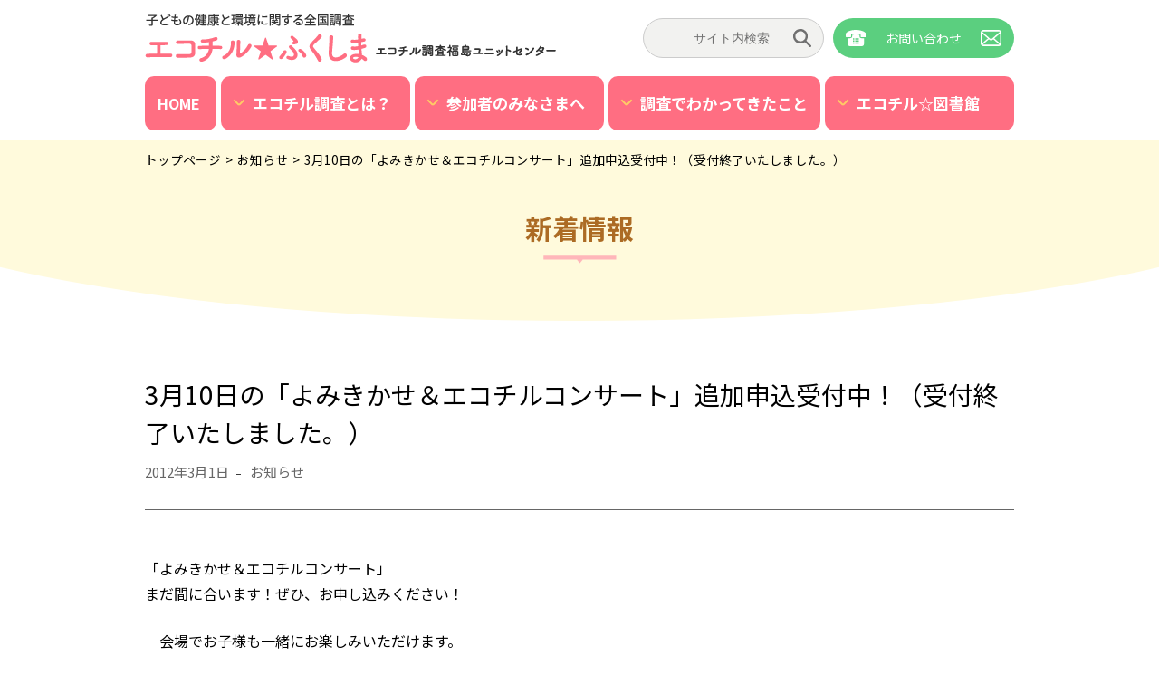

--- FILE ---
content_type: text/html; charset=UTF-8
request_url: https://www.ecochil-fukushima.jp/2012/03/n20120301/
body_size: 9264
content:
<!doctype html>
<html class="no-js" lang="ja">
<head>
<meta charset="UTF-8">
<meta name="viewport" content="width=device-width">
<meta name="format-detection" content="telephone=no">
<link rel="preconnect" href="https://fonts.gstatic.com">
<link href="https://fonts.googleapis.com/css2?family=Noto+Sans+JP:wght@400;700&display=swap" rel="stylesheet">
<title>3月10日の「よみきかせ＆エコチルコンサート」追加申込受付中！（受付終了いたしました。） | エコチル調査　福島ユニットセンター</title>
<meta name='robots' content='max-image-preview:large' />
<link rel='dns-prefetch' href='//ajax.googleapis.com' />
<link rel="alternate" title="oEmbed (JSON)" type="application/json+oembed" href="https://www.ecochil-fukushima.jp/wp-json/oembed/1.0/embed?url=https%3A%2F%2Fwww.ecochil-fukushima.jp%2F2012%2F03%2Fn20120301%2F" />
<link rel="alternate" title="oEmbed (XML)" type="text/xml+oembed" href="https://www.ecochil-fukushima.jp/wp-json/oembed/1.0/embed?url=https%3A%2F%2Fwww.ecochil-fukushima.jp%2F2012%2F03%2Fn20120301%2F&#038;format=xml" />

<!-- SEO SIMPLE PACK 3.6.2 -->
<meta name="description" content="「よみきかせ＆エコチルコンサート」まだ間に合います！ぜひ、お申し込みください！　会場でお子様も一緒にお楽しみいただけます。　（えほんのよみきかせはもちろん、ジブリやディズニーなどお子さまの楽しめる曲も演奏されます。）日　時：平成24年3月1">
<link rel="canonical" href="https://www.ecochil-fukushima.jp/2012/03/n20120301/">
<meta property="og:locale" content="ja_JP">
<meta property="og:type" content="article">
<meta property="og:title" content="3月10日の「よみきかせ＆エコチルコンサート」追加申込受付中！（受付終了いたしました。） | エコチル調査　福島ユニットセンター">
<meta property="og:description" content="「よみきかせ＆エコチルコンサート」まだ間に合います！ぜひ、お申し込みください！　会場でお子様も一緒にお楽しみいただけます。　（えほんのよみきかせはもちろん、ジブリやディズニーなどお子さまの楽しめる曲も演奏されます。）日　時：平成24年3月1">
<meta property="og:url" content="https://www.ecochil-fukushima.jp/2012/03/n20120301/">
<meta property="og:site_name" content="エコチル調査　福島ユニットセンター">
<meta name="twitter:card" content="summary">
<!-- Google Analytics (gtag.js) -->
<script async src="https://www.googletagmanager.com/gtag/js?id=G-FHEBNDNCB4"></script>
<script>
	window.dataLayer = window.dataLayer || [];
	function gtag(){dataLayer.push(arguments);}
	gtag("js", new Date());
	gtag("config", "G-FHEBNDNCB4");
</script>
	<!-- / SEO SIMPLE PACK -->

<style id='wp-img-auto-sizes-contain-inline-css' type='text/css'>
img:is([sizes=auto i],[sizes^="auto," i]){contain-intrinsic-size:3000px 1500px}
/*# sourceURL=wp-img-auto-sizes-contain-inline-css */
</style>
<style id='wp-block-library-inline-css' type='text/css'>
:root{--wp-block-synced-color:#7a00df;--wp-block-synced-color--rgb:122,0,223;--wp-bound-block-color:var(--wp-block-synced-color);--wp-editor-canvas-background:#ddd;--wp-admin-theme-color:#007cba;--wp-admin-theme-color--rgb:0,124,186;--wp-admin-theme-color-darker-10:#006ba1;--wp-admin-theme-color-darker-10--rgb:0,107,160.5;--wp-admin-theme-color-darker-20:#005a87;--wp-admin-theme-color-darker-20--rgb:0,90,135;--wp-admin-border-width-focus:2px}@media (min-resolution:192dpi){:root{--wp-admin-border-width-focus:1.5px}}.wp-element-button{cursor:pointer}:root .has-very-light-gray-background-color{background-color:#eee}:root .has-very-dark-gray-background-color{background-color:#313131}:root .has-very-light-gray-color{color:#eee}:root .has-very-dark-gray-color{color:#313131}:root .has-vivid-green-cyan-to-vivid-cyan-blue-gradient-background{background:linear-gradient(135deg,#00d084,#0693e3)}:root .has-purple-crush-gradient-background{background:linear-gradient(135deg,#34e2e4,#4721fb 50%,#ab1dfe)}:root .has-hazy-dawn-gradient-background{background:linear-gradient(135deg,#faaca8,#dad0ec)}:root .has-subdued-olive-gradient-background{background:linear-gradient(135deg,#fafae1,#67a671)}:root .has-atomic-cream-gradient-background{background:linear-gradient(135deg,#fdd79a,#004a59)}:root .has-nightshade-gradient-background{background:linear-gradient(135deg,#330968,#31cdcf)}:root .has-midnight-gradient-background{background:linear-gradient(135deg,#020381,#2874fc)}:root{--wp--preset--font-size--normal:16px;--wp--preset--font-size--huge:42px}.has-regular-font-size{font-size:1em}.has-larger-font-size{font-size:2.625em}.has-normal-font-size{font-size:var(--wp--preset--font-size--normal)}.has-huge-font-size{font-size:var(--wp--preset--font-size--huge)}.has-text-align-center{text-align:center}.has-text-align-left{text-align:left}.has-text-align-right{text-align:right}.has-fit-text{white-space:nowrap!important}#end-resizable-editor-section{display:none}.aligncenter{clear:both}.items-justified-left{justify-content:flex-start}.items-justified-center{justify-content:center}.items-justified-right{justify-content:flex-end}.items-justified-space-between{justify-content:space-between}.screen-reader-text{border:0;clip-path:inset(50%);height:1px;margin:-1px;overflow:hidden;padding:0;position:absolute;width:1px;word-wrap:normal!important}.screen-reader-text:focus{background-color:#ddd;clip-path:none;color:#444;display:block;font-size:1em;height:auto;left:5px;line-height:normal;padding:15px 23px 14px;text-decoration:none;top:5px;width:auto;z-index:100000}html :where(.has-border-color){border-style:solid}html :where([style*=border-top-color]){border-top-style:solid}html :where([style*=border-right-color]){border-right-style:solid}html :where([style*=border-bottom-color]){border-bottom-style:solid}html :where([style*=border-left-color]){border-left-style:solid}html :where([style*=border-width]){border-style:solid}html :where([style*=border-top-width]){border-top-style:solid}html :where([style*=border-right-width]){border-right-style:solid}html :where([style*=border-bottom-width]){border-bottom-style:solid}html :where([style*=border-left-width]){border-left-style:solid}html :where(img[class*=wp-image-]){height:auto;max-width:100%}:where(figure){margin:0 0 1em}html :where(.is-position-sticky){--wp-admin--admin-bar--position-offset:var(--wp-admin--admin-bar--height,0px)}@media screen and (max-width:600px){html :where(.is-position-sticky){--wp-admin--admin-bar--position-offset:0px}}

/*# sourceURL=wp-block-library-inline-css */
</style><style id='global-styles-inline-css' type='text/css'>
:root{--wp--preset--aspect-ratio--square: 1;--wp--preset--aspect-ratio--4-3: 4/3;--wp--preset--aspect-ratio--3-4: 3/4;--wp--preset--aspect-ratio--3-2: 3/2;--wp--preset--aspect-ratio--2-3: 2/3;--wp--preset--aspect-ratio--16-9: 16/9;--wp--preset--aspect-ratio--9-16: 9/16;--wp--preset--color--black: #000000;--wp--preset--color--cyan-bluish-gray: #abb8c3;--wp--preset--color--white: #ffffff;--wp--preset--color--pale-pink: #f78da7;--wp--preset--color--vivid-red: #cf2e2e;--wp--preset--color--luminous-vivid-orange: #ff6900;--wp--preset--color--luminous-vivid-amber: #fcb900;--wp--preset--color--light-green-cyan: #7bdcb5;--wp--preset--color--vivid-green-cyan: #00d084;--wp--preset--color--pale-cyan-blue: #8ed1fc;--wp--preset--color--vivid-cyan-blue: #0693e3;--wp--preset--color--vivid-purple: #9b51e0;--wp--preset--gradient--vivid-cyan-blue-to-vivid-purple: linear-gradient(135deg,rgb(6,147,227) 0%,rgb(155,81,224) 100%);--wp--preset--gradient--light-green-cyan-to-vivid-green-cyan: linear-gradient(135deg,rgb(122,220,180) 0%,rgb(0,208,130) 100%);--wp--preset--gradient--luminous-vivid-amber-to-luminous-vivid-orange: linear-gradient(135deg,rgb(252,185,0) 0%,rgb(255,105,0) 100%);--wp--preset--gradient--luminous-vivid-orange-to-vivid-red: linear-gradient(135deg,rgb(255,105,0) 0%,rgb(207,46,46) 100%);--wp--preset--gradient--very-light-gray-to-cyan-bluish-gray: linear-gradient(135deg,rgb(238,238,238) 0%,rgb(169,184,195) 100%);--wp--preset--gradient--cool-to-warm-spectrum: linear-gradient(135deg,rgb(74,234,220) 0%,rgb(151,120,209) 20%,rgb(207,42,186) 40%,rgb(238,44,130) 60%,rgb(251,105,98) 80%,rgb(254,248,76) 100%);--wp--preset--gradient--blush-light-purple: linear-gradient(135deg,rgb(255,206,236) 0%,rgb(152,150,240) 100%);--wp--preset--gradient--blush-bordeaux: linear-gradient(135deg,rgb(254,205,165) 0%,rgb(254,45,45) 50%,rgb(107,0,62) 100%);--wp--preset--gradient--luminous-dusk: linear-gradient(135deg,rgb(255,203,112) 0%,rgb(199,81,192) 50%,rgb(65,88,208) 100%);--wp--preset--gradient--pale-ocean: linear-gradient(135deg,rgb(255,245,203) 0%,rgb(182,227,212) 50%,rgb(51,167,181) 100%);--wp--preset--gradient--electric-grass: linear-gradient(135deg,rgb(202,248,128) 0%,rgb(113,206,126) 100%);--wp--preset--gradient--midnight: linear-gradient(135deg,rgb(2,3,129) 0%,rgb(40,116,252) 100%);--wp--preset--font-size--small: 13px;--wp--preset--font-size--medium: 20px;--wp--preset--font-size--large: 36px;--wp--preset--font-size--x-large: 42px;--wp--preset--spacing--20: 0.44rem;--wp--preset--spacing--30: 0.67rem;--wp--preset--spacing--40: 1rem;--wp--preset--spacing--50: 1.5rem;--wp--preset--spacing--60: 2.25rem;--wp--preset--spacing--70: 3.38rem;--wp--preset--spacing--80: 5.06rem;--wp--preset--shadow--natural: 6px 6px 9px rgba(0, 0, 0, 0.2);--wp--preset--shadow--deep: 12px 12px 50px rgba(0, 0, 0, 0.4);--wp--preset--shadow--sharp: 6px 6px 0px rgba(0, 0, 0, 0.2);--wp--preset--shadow--outlined: 6px 6px 0px -3px rgb(255, 255, 255), 6px 6px rgb(0, 0, 0);--wp--preset--shadow--crisp: 6px 6px 0px rgb(0, 0, 0);}:where(.is-layout-flex){gap: 0.5em;}:where(.is-layout-grid){gap: 0.5em;}body .is-layout-flex{display: flex;}.is-layout-flex{flex-wrap: wrap;align-items: center;}.is-layout-flex > :is(*, div){margin: 0;}body .is-layout-grid{display: grid;}.is-layout-grid > :is(*, div){margin: 0;}:where(.wp-block-columns.is-layout-flex){gap: 2em;}:where(.wp-block-columns.is-layout-grid){gap: 2em;}:where(.wp-block-post-template.is-layout-flex){gap: 1.25em;}:where(.wp-block-post-template.is-layout-grid){gap: 1.25em;}.has-black-color{color: var(--wp--preset--color--black) !important;}.has-cyan-bluish-gray-color{color: var(--wp--preset--color--cyan-bluish-gray) !important;}.has-white-color{color: var(--wp--preset--color--white) !important;}.has-pale-pink-color{color: var(--wp--preset--color--pale-pink) !important;}.has-vivid-red-color{color: var(--wp--preset--color--vivid-red) !important;}.has-luminous-vivid-orange-color{color: var(--wp--preset--color--luminous-vivid-orange) !important;}.has-luminous-vivid-amber-color{color: var(--wp--preset--color--luminous-vivid-amber) !important;}.has-light-green-cyan-color{color: var(--wp--preset--color--light-green-cyan) !important;}.has-vivid-green-cyan-color{color: var(--wp--preset--color--vivid-green-cyan) !important;}.has-pale-cyan-blue-color{color: var(--wp--preset--color--pale-cyan-blue) !important;}.has-vivid-cyan-blue-color{color: var(--wp--preset--color--vivid-cyan-blue) !important;}.has-vivid-purple-color{color: var(--wp--preset--color--vivid-purple) !important;}.has-black-background-color{background-color: var(--wp--preset--color--black) !important;}.has-cyan-bluish-gray-background-color{background-color: var(--wp--preset--color--cyan-bluish-gray) !important;}.has-white-background-color{background-color: var(--wp--preset--color--white) !important;}.has-pale-pink-background-color{background-color: var(--wp--preset--color--pale-pink) !important;}.has-vivid-red-background-color{background-color: var(--wp--preset--color--vivid-red) !important;}.has-luminous-vivid-orange-background-color{background-color: var(--wp--preset--color--luminous-vivid-orange) !important;}.has-luminous-vivid-amber-background-color{background-color: var(--wp--preset--color--luminous-vivid-amber) !important;}.has-light-green-cyan-background-color{background-color: var(--wp--preset--color--light-green-cyan) !important;}.has-vivid-green-cyan-background-color{background-color: var(--wp--preset--color--vivid-green-cyan) !important;}.has-pale-cyan-blue-background-color{background-color: var(--wp--preset--color--pale-cyan-blue) !important;}.has-vivid-cyan-blue-background-color{background-color: var(--wp--preset--color--vivid-cyan-blue) !important;}.has-vivid-purple-background-color{background-color: var(--wp--preset--color--vivid-purple) !important;}.has-black-border-color{border-color: var(--wp--preset--color--black) !important;}.has-cyan-bluish-gray-border-color{border-color: var(--wp--preset--color--cyan-bluish-gray) !important;}.has-white-border-color{border-color: var(--wp--preset--color--white) !important;}.has-pale-pink-border-color{border-color: var(--wp--preset--color--pale-pink) !important;}.has-vivid-red-border-color{border-color: var(--wp--preset--color--vivid-red) !important;}.has-luminous-vivid-orange-border-color{border-color: var(--wp--preset--color--luminous-vivid-orange) !important;}.has-luminous-vivid-amber-border-color{border-color: var(--wp--preset--color--luminous-vivid-amber) !important;}.has-light-green-cyan-border-color{border-color: var(--wp--preset--color--light-green-cyan) !important;}.has-vivid-green-cyan-border-color{border-color: var(--wp--preset--color--vivid-green-cyan) !important;}.has-pale-cyan-blue-border-color{border-color: var(--wp--preset--color--pale-cyan-blue) !important;}.has-vivid-cyan-blue-border-color{border-color: var(--wp--preset--color--vivid-cyan-blue) !important;}.has-vivid-purple-border-color{border-color: var(--wp--preset--color--vivid-purple) !important;}.has-vivid-cyan-blue-to-vivid-purple-gradient-background{background: var(--wp--preset--gradient--vivid-cyan-blue-to-vivid-purple) !important;}.has-light-green-cyan-to-vivid-green-cyan-gradient-background{background: var(--wp--preset--gradient--light-green-cyan-to-vivid-green-cyan) !important;}.has-luminous-vivid-amber-to-luminous-vivid-orange-gradient-background{background: var(--wp--preset--gradient--luminous-vivid-amber-to-luminous-vivid-orange) !important;}.has-luminous-vivid-orange-to-vivid-red-gradient-background{background: var(--wp--preset--gradient--luminous-vivid-orange-to-vivid-red) !important;}.has-very-light-gray-to-cyan-bluish-gray-gradient-background{background: var(--wp--preset--gradient--very-light-gray-to-cyan-bluish-gray) !important;}.has-cool-to-warm-spectrum-gradient-background{background: var(--wp--preset--gradient--cool-to-warm-spectrum) !important;}.has-blush-light-purple-gradient-background{background: var(--wp--preset--gradient--blush-light-purple) !important;}.has-blush-bordeaux-gradient-background{background: var(--wp--preset--gradient--blush-bordeaux) !important;}.has-luminous-dusk-gradient-background{background: var(--wp--preset--gradient--luminous-dusk) !important;}.has-pale-ocean-gradient-background{background: var(--wp--preset--gradient--pale-ocean) !important;}.has-electric-grass-gradient-background{background: var(--wp--preset--gradient--electric-grass) !important;}.has-midnight-gradient-background{background: var(--wp--preset--gradient--midnight) !important;}.has-small-font-size{font-size: var(--wp--preset--font-size--small) !important;}.has-medium-font-size{font-size: var(--wp--preset--font-size--medium) !important;}.has-large-font-size{font-size: var(--wp--preset--font-size--large) !important;}.has-x-large-font-size{font-size: var(--wp--preset--font-size--x-large) !important;}
/*# sourceURL=global-styles-inline-css */
</style>

<style id='classic-theme-styles-inline-css' type='text/css'>
/*! This file is auto-generated */
.wp-block-button__link{color:#fff;background-color:#32373c;border-radius:9999px;box-shadow:none;text-decoration:none;padding:calc(.667em + 2px) calc(1.333em + 2px);font-size:1.125em}.wp-block-file__button{background:#32373c;color:#fff;text-decoration:none}
/*# sourceURL=/wp-includes/css/classic-themes.min.css */
</style>
<link rel='stylesheet' id='lab-bizkit-style-css' href='https://www.ecochil-fukushima.jp/wp/wp-content/themes/lab-ecochil/style.css?ver=1.0.2' type='text/css' media='all' />
<link rel='stylesheet' id='class-css' href='https://www.ecochil-fukushima.jp/wp/wp-content/themes/lab-ecochil/assets/css/class.css?ver=1.0.2' type='text/css' media='all' />
<link rel='stylesheet' id='icon-css' href='https://www.ecochil-fukushima.jp/wp/wp-content/themes/lab-ecochil/assets/css/font-awesome.min.css?ver=1.0.2' type='text/css' media='all' />
<link rel='stylesheet' id='print-css' href='https://www.ecochil-fukushima.jp/wp/wp-content/themes/lab-ecochil/assets/css/print.css?ver=1.0.2' type='text/css' media='print' />
<script type="text/javascript" src="https://ajax.googleapis.com/ajax/libs/jquery/3.5.1/jquery.min.js" id="jquery-js"></script>
<script type="text/javascript" id="jquery-js-after">
/* <![CDATA[ */
jQuery(document).ready(function($){
	if($("#pvpcheck").length){
		if($("#douibtn-1").prop('checked')) {
			$('#pvpcheck + .form-bottom-buttons [name="submitConfirm"]').prop( 'disabled', false );
		} else {
			$('#pvpcheck + .form-bottom-buttons [name="submitConfirm"]').prop( 'disabled', true );
		}
		$('#douibtn-1').click(function() {
			if ( $(this).prop('checked') == false ) {
			$('#pvpcheck + .form-bottom-buttons [name="submitConfirm"]').prop( 'disabled', true );
			} else {
			$('#pvpcheck + .form-bottom-buttons [name="submitConfirm"]').prop( 'disabled', false );
			}
		});
	};
});
//# sourceURL=jquery-js-after
/* ]]> */
</script>
<script type="text/javascript" src="https://www.ecochil-fukushima.jp/wp/wp-content/themes/lab-ecochil/assets/js/setting.js?ver=1.0.2" id="lab-bizkit-set-js"></script>
<link rel="https://api.w.org/" href="https://www.ecochil-fukushima.jp/wp-json/" /><link rel="alternate" title="JSON" type="application/json" href="https://www.ecochil-fukushima.jp/wp-json/wp/v2/posts/1456" /><link rel='shortlink' href='https://www.ecochil-fukushima.jp/?p=1456' />
<link rel="icon" href="https://www.ecochil-fukushima.jp/wp/wp-content/uploads/2021/05/cropped-favicon-32x32.png" sizes="32x32" />
<link rel="icon" href="https://www.ecochil-fukushima.jp/wp/wp-content/uploads/2021/05/cropped-favicon-192x192.png" sizes="192x192" />
<link rel="apple-touch-icon" href="https://www.ecochil-fukushima.jp/wp/wp-content/uploads/2021/05/cropped-favicon-180x180.png" />
<meta name="msapplication-TileImage" content="https://www.ecochil-fukushima.jp/wp/wp-content/uploads/2021/05/cropped-favicon-270x270.png" />
<!-- Global site tag (gtag.js) - Google Analytics -->
<script async src="https://www.googletagmanager.com/gtag/js?id=UA-192943295-1"></script>
<script>
  window.dataLayer = window.dataLayer || [];
  function gtag(){dataLayer.push(arguments);}
  gtag('js', new Date());
  gtag('config', 'UA-192943295-1');
</script>
</head>

<body class="wp-singular post-template-default single single-post postid-1456 single-format-standard wp-theme-lab-ecochil">

	<div id="offcanvas-toggle"><i></i><i></i><i></i></div>
	<nav id="offcanvas-menu">
		<h2 class="ofc-logo"><a href="https://www.ecochil-fukushima.jp" rel="home"><picture><source media="(max-width:519px)" srcset="https://www.ecochil-fukushima.jp/wp/wp-content/themes/lab-ecochil/assets/images/logo_sp.png"><source media="(min-width:520px)" srcset="https://www.ecochil-fukushima.jp/wp/wp-content/themes/lab-ecochil/assets/images/logo.png 1x, https://www.ecochil-fukushima.jp/wp/wp-content/themes/lab-ecochil/assets/images/logo@2x.png 2x"><img src="https://www.ecochil-fukushima.jp/wp/wp-content/themes/lab-ecochil/assets/images/logo.png" alt="エコチル調査　福島ユニットセンター"></picture></a></h2>
		<ul class="sitemapls">
	<li class="muhome"><a href="https://www.ecochil-fukushima.jp">HOME</a></li>
	<li class="mupost">
		<h3><img src="https://www.ecochil-fukushima.jp/wp/wp-content/themes/lab-ecochil/assets/images/ic-bt11.svg" alt="">新着情報</h3>
		<ul>
			<li><a href="https://www.ecochil-fukushima.jp/category/information/">お知らせ</a></li>
			<li><a href="https://www.ecochil-fukushima.jp/category/event/">イベント</a></li>
			<li><a href="https://www.ecochil-fukushima.jp/yearly/">年別一覧</a></li>
		</ul>
	</li>
	<li class="mu1st">
		<h3><img src="https://www.ecochil-fukushima.jp/wp/wp-content/themes/lab-ecochil/assets/images/ic-bt12.svg" alt="">エコチル調査とは？</h3>
		<ul>
			<li><a href="https://www.ecochil-fukushima.jp/about/">エコチル調査とは？</a></li>
			<li><a href="https://www.ecochil-fukushima.jp/center/">エコチル調査☆ふくしまについて</a></li>
			<li><a href="https://www.ecochil-fukushima.jp/center/#facility">調査実施施設等</a></li>
			<li><a href="https://www.ecochil-fukushima.jp/evacuee/">被災された参加者、関係者の皆さまへ</a></li>
			<li><a href="https://www.ecochil-fukushima.jp/greeting-staff/">スタッフあいさつ</a></li>
		</ul>
	</li>
	<li class="mu2nd">
		<h3><img src="https://www.ecochil-fukushima.jp/wp/wp-content/themes/lab-ecochil/assets/images/ic-bt13.svg" alt="">参加者のみなさまへ</h3>
		<ul>
			<li><a href="https://www.ecochil-fukushima.jp/qanda/">エコチル調査Q＆A</a></li>
			<li><a href="https://www.ecochil-fukushima.jp/events/">イベント情報</a></li>
			<li><a href="https://www.ecochil-fukushima.jp/nanaco/">nanacoカードについて</a></li>
			<li><a href="https://www.ecochil-fukushima.jp/beyond13/">13歳以降調査について</a></li>
			<li><a href="https://www.ecochil-fukushima.jp/question/">質問票調査について</a></li>
			<li><a href="https://www.ecochil-fukushima.jp/child/">学童期検査について</a></li>
			<li><a href="https://www.ecochil-fukushima.jp/tooth/">乳歯調査について</a></li>
			<li><a href="https://www.ecochil-fukushima.jp/detail/">詳細調査について</a></li>
			<li><a href="https://www.ecochil-fukushima.jp/dsinfos/">疾患情報登録調査</a></li>
			<li><a href="https://www.ecochil-fukushima.jp/addition/">追加調査について</a></li>
			<li><a href="https://www.ecochil-fukushima.jp/residual/">残余血清について</a></li>
			<li><a href="https://www.ecochil-fukushima.jp/enquete/">アンケート</a></li>
		</ul>
	</li>
	<li class="mu3rd">
		<h3><img src="https://www.ecochil-fukushima.jp/wp/wp-content/themes/lab-ecochil/assets/images/ic-bt14.svg" alt="">調査でわかってきたこと</h3>
		<ul>
			<li><a href="https://www.ecochil-fukushima.jp/papers/">学術論文（福島ユニットセンター）</a></li>
			<li><a href="https://www.ecochil-fukushima.jp/survey/">調査でわかってきたこと</a></li>
			<li><a href="https://www.ecochil-fukushima.jp/surveyreport/">エコチル調査☆ふくしま版</a></li>
		</ul>
	</li>
	<li class="mulast">
		<h3><img src="https://www.ecochil-fukushima.jp/wp/wp-content/themes/lab-ecochil/assets/images/ic-bt15.svg" alt="">エコチル☆図書館</h3>
		<ul>
			<li><a href="https://www.ecochil-fukushima.jp/actreport/">福島ユニットセンター活動報告書</a></li>
			<li><a href="https://www.ecochil-fukushima.jp/efnews/">エコチル調査☆ふくしま通信</a></li>
			<li><a href="https://www.ecochil-fukushima.jp/teacher/">おしえて先生</a></li>
			<li><a href="https://www.ecochil-fukushima.jp/dvd-web/">エコチル調査☆ふくしま動画</a></li>
		</ul>
	</li>
	<li class="mufoot">
		<ul>
			<li><a href="https://www.ecochil-fukushima.jp/sitemap/">サイトマップ</a></li>
			<li><a href="https://www.ecochil-fukushima.jp/privacy/">プライバシーポリシー</a></li>
			<li><a href="https://www.ecochil-fukushima.jp/contact/">お問い合わせ</a></li>
			<li><a href="https://www.ecochil-fukushima.jp/link/">関連リンク</a></li>
		</ul>
	</li>
</ul>
	</nav>

	<header id="masthead" class="site-header">
		<h1 class="site-title"><a href="https://www.ecochil-fukushima.jp" rel="home"><picture><source media="(max-width:519px)" srcset="https://www.ecochil-fukushima.jp/wp/wp-content/themes/lab-ecochil/assets/images/logo_sp.png"><source media="(min-width:520px)" srcset="https://www.ecochil-fukushima.jp/wp/wp-content/themes/lab-ecochil/assets/images/logo.png 1x, https://www.ecochil-fukushima.jp/wp/wp-content/themes/lab-ecochil/assets/images/logo@2x.png 2x"><img src="https://www.ecochil-fukushima.jp/wp/wp-content/themes/lab-ecochil/assets/images/logo.png" alt="エコチル調査　福島ユニットセンター"></picture></a></h1>
		<div class="header-sub">
			<form role="search" method="get" class="search-form" action="https://www.ecochil-fukushima.jp/"><input type="search" class="search-field" value="" placeholder="サイト内検索" name="s"><button type="submit" class="search-submit"><svg xmlns="http://www.w3.org/2000/svg" viewBox="0 0 22.1747 22.1747"><defs><style>.cls-1{fill:#707070;}</style></defs><path class="cls-1" d="M21.7786,19.867l-5.585-5.5851c-.0269-.027-.0581-.0466-.0867-.0708a8.9508,8.9508,0,1,0-1.8958,1.8959c.0242.0286.0438.06.0708.0866l5.585,5.5851a1.3518,1.3518,0,0,0,1.9117-1.9117ZM8.9261,15.1483a6.2222,6.2222,0,1,1,4.4-1.8224A6.1816,6.1816,0,0,1,8.9261,15.1483Z"/></svg></button></form>
			<div class="head-btn-toi"><a href="https://www.ecochil-fukushima.jp/contact/" class="uk-button button-icon">お問い合わせ <img src="https://www.ecochil-fukushima.jp/wp/wp-content/themes/lab-ecochil/assets/images/ic-tel-w.svg" alt="" class="lefticon"> <img src="https://www.ecochil-fukushima.jp/wp/wp-content/themes/lab-ecochil/assets/images/ic-mail-w.svg" alt=""></a></div>
		</div>
	</header><!-- #masthead -->

	<nav id="globalmenu" class="container">
		<ul class="sitemapls">
	<li class="muhome"><a href="https://www.ecochil-fukushima.jp">HOME</a></li>
	<li class="mupost">
		<h3><img src="https://www.ecochil-fukushima.jp/wp/wp-content/themes/lab-ecochil/assets/images/ic-bt11.svg" alt="">新着情報</h3>
		<ul>
			<li><a href="https://www.ecochil-fukushima.jp/category/information/">お知らせ</a></li>
			<li><a href="https://www.ecochil-fukushima.jp/category/event/">イベント</a></li>
			<li><a href="https://www.ecochil-fukushima.jp/yearly/">年別一覧</a></li>
		</ul>
	</li>
	<li class="mu1st">
		<h3><img src="https://www.ecochil-fukushima.jp/wp/wp-content/themes/lab-ecochil/assets/images/ic-bt12.svg" alt="">エコチル調査とは？</h3>
		<ul>
			<li><a href="https://www.ecochil-fukushima.jp/about/">エコチル調査とは？</a></li>
			<li><a href="https://www.ecochil-fukushima.jp/center/">エコチル調査☆ふくしまについて</a></li>
			<li><a href="https://www.ecochil-fukushima.jp/center/#facility">調査実施施設等</a></li>
			<li><a href="https://www.ecochil-fukushima.jp/evacuee/">被災された参加者、関係者の皆さまへ</a></li>
			<li><a href="https://www.ecochil-fukushima.jp/greeting-staff/">スタッフあいさつ</a></li>
		</ul>
	</li>
	<li class="mu2nd">
		<h3><img src="https://www.ecochil-fukushima.jp/wp/wp-content/themes/lab-ecochil/assets/images/ic-bt13.svg" alt="">参加者のみなさまへ</h3>
		<ul>
			<li><a href="https://www.ecochil-fukushima.jp/qanda/">エコチル調査Q＆A</a></li>
			<li><a href="https://www.ecochil-fukushima.jp/events/">イベント情報</a></li>
			<li><a href="https://www.ecochil-fukushima.jp/nanaco/">nanacoカードについて</a></li>
			<li><a href="https://www.ecochil-fukushima.jp/beyond13/">13歳以降調査について</a></li>
			<li><a href="https://www.ecochil-fukushima.jp/question/">質問票調査について</a></li>
			<li><a href="https://www.ecochil-fukushima.jp/child/">学童期検査について</a></li>
			<li><a href="https://www.ecochil-fukushima.jp/tooth/">乳歯調査について</a></li>
			<li><a href="https://www.ecochil-fukushima.jp/detail/">詳細調査について</a></li>
			<li><a href="https://www.ecochil-fukushima.jp/dsinfos/">疾患情報登録調査</a></li>
			<li><a href="https://www.ecochil-fukushima.jp/addition/">追加調査について</a></li>
			<li><a href="https://www.ecochil-fukushima.jp/residual/">残余血清について</a></li>
			<li><a href="https://www.ecochil-fukushima.jp/enquete/">アンケート</a></li>
		</ul>
	</li>
	<li class="mu3rd">
		<h3><img src="https://www.ecochil-fukushima.jp/wp/wp-content/themes/lab-ecochil/assets/images/ic-bt14.svg" alt="">調査でわかってきたこと</h3>
		<ul>
			<li><a href="https://www.ecochil-fukushima.jp/papers/">学術論文（福島ユニットセンター）</a></li>
			<li><a href="https://www.ecochil-fukushima.jp/survey/">調査でわかってきたこと</a></li>
			<li><a href="https://www.ecochil-fukushima.jp/surveyreport/">エコチル調査☆ふくしま版</a></li>
		</ul>
	</li>
	<li class="mulast">
		<h3><img src="https://www.ecochil-fukushima.jp/wp/wp-content/themes/lab-ecochil/assets/images/ic-bt15.svg" alt="">エコチル☆図書館</h3>
		<ul>
			<li><a href="https://www.ecochil-fukushima.jp/actreport/">福島ユニットセンター活動報告書</a></li>
			<li><a href="https://www.ecochil-fukushima.jp/efnews/">エコチル調査☆ふくしま通信</a></li>
			<li><a href="https://www.ecochil-fukushima.jp/teacher/">おしえて先生</a></li>
			<li><a href="https://www.ecochil-fukushima.jp/dvd-web/">エコチル調査☆ふくしま動画</a></li>
		</ul>
	</li>
	<li class="mufoot">
		<ul>
			<li><a href="https://www.ecochil-fukushima.jp/sitemap/">サイトマップ</a></li>
			<li><a href="https://www.ecochil-fukushima.jp/privacy/">プライバシーポリシー</a></li>
			<li><a href="https://www.ecochil-fukushima.jp/contact/">お問い合わせ</a></li>
			<li><a href="https://www.ecochil-fukushima.jp/link/">関連リンク</a></li>
		</ul>
	</li>
</ul>
	</nav>


	<div id="content" class="site-content">

	<div id="main" class="site-main">

		<header class="page-header">
			<div class="pghead-inner">
				<nav id="breadcrumb" class="container"><ul><li><a href="https://www.ecochil-fukushima.jp"><span>トップページ</span></a></li><li><a href="https://www.ecochil-fukushima.jp/category/information/"><span>お知らせ</span></a></li><li><span>3月10日の「よみきかせ＆エコチルコンサート」追加申込受付中！（受付終了いたしました。）</span></li></ul><script type="application/ld+json">{
        "@context": "http://schema.org",
        "@type": "BreadcrumbList",
        "itemListElement": [{
          "@type": "ListItem",
          "position": 1,
          "item": {
              "@id": "https://www.ecochil-fukushima.jp/category/information/",
              "name": "お知らせ"
          }
        }]
      }</script></nav>				<div class="title-with-suben">
					<h1 class="page-title">新着情報</h1>
				</div>
			</div>
		</header>

		<div class="single-wrapper container">

			
<article id="post-1456" class="post-1456 post type-post status-publish format-standard hentry category-information">
	<header class="entry-header">
		<h1 class="entry-title">3月10日の「よみきかせ＆エコチルコンサート」追加申込受付中！（受付終了いたしました。）</h1>		<div class="entry-meta">
			<span class="posted-on"><a href="https://www.ecochil-fukushima.jp/2012/03/n20120301/" rel="bookmark"><time class="entry-date published" datetime="2012-03-01T16:33:26+09:00">2012年3月1日</time><time class="updated" datetime="2021-02-19T16:33:59+09:00">2021年2月19日</time></a></span><span class="cat-links"><a href="https://www.ecochil-fukushima.jp/category/information/" rel="category tag">お知らせ</a></span>		</div><!-- .entry-meta -->
			</header><!-- .entry-header -->

	<div class="entry-content">
		<p class=""cArticle"">
        	「よみきかせ＆エコチルコンサート」<br />まだ間に合います！ぜひ、お申し込みください！</p>
<p>　会場でお子様も一緒にお楽しみいただけます。<br />　（えほんのよみきかせはもちろん、ジブリやディズニーなどお子さまの楽しめる曲も演奏されます。）</p>
<p>日　時：平成24年3月10日（土）<br />　　　13:30～15:30（13:00開場）</p>
<p>場　所：福島テルサ　FTホール</p>
<p>対象者：エコチル調査参加者さまとご家族、ご友人<br />　　　　（お子さま連れ大歓迎です！）<br />　　　　<br />参加費：入場無料<br />　　<br />内　容：<br />　　　第一部<br />　　　「えほんのよみきかせ」講演・実演<br />　　　　講師：東北福祉大学講師<br />　　　　　　　松本　祥子（まつもと　さちこ）先生</p>
<p>　　　第二部<br />　　　「フルート奏者によるコンサート」<br />　　　　フルート：小野　宏子（おの　ひろこ）さん　　　　　　　ピアノ：塩入　加奈子（しおいり　かなこ）さん<br />　　　<br />申込方法：エコチル調査福島ユニットセンター<br />　　　　　電話（024-547-1449）<br />　　　　　FAX（024-547-1448）<br />　　　　　メール（ホームページのお問合せメールをご利用ください。）<br />　　　　　でお申し込みください。</p>
<p>　※お名前、ご住所、日中の連絡先、参加人数（大人、子ども）をお伝えください。</p>
<p>締切：平成24年3月8日（木）</p>
<p>その他：託児所の受付は終了いたしました。</p>
<p>ご不明な点はお気軽にお問合せください。</p>
<p>みなさまのご参加心よりお待ちしております。</p>
	</div><!-- .entry-content -->

</article><!-- #post-1456 -->
<p class="txCenter"><a class="uk-button uk-width-medium icon-right" href="https://www.ecochil-fukushima.jp/yearly/">一覧へ戻る</a></p>
		</div>
	</div><!-- #main -->


	</div><!-- #content -->

	<footer class="site-footer">
		<div class="site-info container">
			<div class="pagetop"><a href="#masthead"><img src="https://www.ecochil-fukushima.jp/wp/wp-content/themes/lab-ecochil/assets/images/pagetop.png" alt="ページトップへ" width="150" srcset="https://www.ecochil-fukushima.jp/wp/wp-content/themes/lab-ecochil/assets/images/pagetop.png 1x, https://www.ecochil-fukushima.jp/wp/wp-content/themes/lab-ecochil/assets/images/pagetop@2x.png 2x"></a></div>
			<h3>福島県立医科大学<br class="spbr"> エコチル調査福島ユニットセンター</h3>
			<div class="uk-child-width-1-1 uk-child-width-auto@s uk-grid">
				<p class="ft-address"><strong>福島本部事務所</strong><br>
				〒960-1295 福島市光が丘1番地<br>
				TEL 024-547-1449<br> FAX 024-547-1448</p>
				<p class="ft-address"><strong>郡山事務所</strong><br>
				〒963-8025 郡山市桑野1丁目21-17<br class="spbr"> 桑野共栄ビル2階<br>
				TEL 024-983-4780<br> FAX 024-983-4751</p>
			</div>
		</div><!-- .site-info -->
		<div class="footer-nav">
			<nav class="container">
				<ul class="fttextnav">
					<li><a href="https://www.ecochil-fukushima.jp/link/">関連リンク</a></li>
					<li><a href="https://www.ecochil-fukushima.jp/privacy/">プライバシーポリシー</a></li>
					<li><a href="https://www.ecochil-fukushima.jp/aboutsite/">このホームページについて</a></li>
					<li><a href="https://www.ecochil-fukushima.jp/sns-operation/">ソーシャルメディアの運用について</a></li>
					<li><a href="https://www.ecochil-fukushima.jp/sitemap/">サイトマップ</a></li>
				</ul>
				<ul class="ftsnsnav">
					<li><a href="https://www.facebook.com/ecochil.fukushima/" target="_blank"><img src="https://www.ecochil-fukushima.jp/wp/wp-content/themes/lab-ecochil/assets/images/ico-fb.png" alt="facebook" width="40" srcset="https://www.ecochil-fukushima.jp/wp/wp-content/themes/lab-ecochil/assets/images/ico-fb.png 1x, https://www.ecochil-fukushima.jp/wp/wp-content/themes/lab-ecochil/assets/images/ico-fb@2x.png 2x"></a></li>
					<li><a href="https://twitter.com/ecochil_F" target="_blank"><img src="https://www.ecochil-fukushima.jp/wp/wp-content/themes/lab-ecochil/assets/images/ico-tw.png" alt="twitter" width="40" srcset="https://www.ecochil-fukushima.jp/wp/wp-content/themes/lab-ecochil/assets/images/ico-tw.png 1x, https://www.ecochil-fukushima.jp/wp/wp-content/themes/lab-ecochil/assets/images/ico-tw@2x.png 2x"></a></li>
					<li><a href="https://www.instagram.com/ecochil_fukushima/?hl=ja" target="_blank"><img src="https://www.ecochil-fukushima.jp/wp/wp-content/themes/lab-ecochil/assets/images/ico-insta.png" alt="instagram" width="40" srcset="https://www.ecochil-fukushima.jp/wp/wp-content/themes/lab-ecochil/assets/images/ico-insta.png 1x, https://www.ecochil-fukushima.jp/wp/wp-content/themes/lab-ecochil/assets/images/ico-insta@2x.png 2x"></a></li>
				</ul>
			</nav>
		</div>
    <div class="copyright">Copyright &copy; Japan Environment and Children's Study Fukushima Unit Center. All Rights Reserved.</div>
	</footer><!-- #colophon -->

<script type="speculationrules">
{"prefetch":[{"source":"document","where":{"and":[{"href_matches":"/*"},{"not":{"href_matches":["/wp/wp-*.php","/wp/wp-admin/*","/wp/wp-content/uploads/*","/wp/wp-content/*","/wp/wp-content/plugins/*","/wp/wp-content/themes/lab-ecochil/*","/*\\?(.+)"]}},{"not":{"selector_matches":"a[rel~=\"nofollow\"]"}},{"not":{"selector_matches":".no-prefetch, .no-prefetch a"}}]},"eagerness":"conservative"}]}
</script>

</body>
</html>


--- FILE ---
content_type: text/css
request_url: https://www.ecochil-fukushima.jp/wp/wp-content/themes/lab-ecochil/style.css?ver=1.0.2
body_size: 12590
content:
@charset "UTF-8";
/*!
Theme Name: エコチル福島
Author: Labrid
Version: 1.0.2
License: GNU General Public License v2 or later
License URI: LICENSE
Text Domain: lab-bizkit

This theme, like WordPress, is licensed under the GPL.
Use it to make something cool, have fun, and share what you've learned with others.

lab-bizkit is based on Underscores http://underscores.me/, (C) 2012-2016 Automattic, Inc.
Underscores is distributed under the terms of the GNU GPL v2 or later.

Normalizing styles have been helped along thanks to the fine work of
Nicolas Gallagher and Jonathan Neal http://necolas.github.io/normalize.css/
*/
/*--------------------------------------------------------------
# Generic
--------------------------------------------------------------*/
/* Normalize
--------------------------------------------- */
/*! normalize.css v8.0.1 | MIT License | github.com/necolas/normalize.css */
/* Document
	 ========================================================================== */
/**
 * 1. Correct the line height in all browsers.
 * 2. Prevent adjustments of font size after orientation changes in iOS.
 */
html {
  line-height: 1.15;
  -webkit-text-size-adjust: 100%;
}

/* Sections
	 ========================================================================== */
/**
 * Remove the margin in all browsers.
 */
body {
  margin: 0;
}

/**
 * Render the `main` element consistently in IE.
 */
main {
  display: block;
}

/**
 * Correct the font size and margin on `h1` elements within `section` and
 * `article` contexts in Chrome, Firefox, and Safari.
 */
h1 {
  font-size: 1.75em;
  margin: 0.67em 0;
}

/* Grouping content
	 ========================================================================== */
/**
 * 1. Add the correct box sizing in Firefox.
 * 2. Show the overflow in Edge and IE.
 */
hr {
  box-sizing: content-box;
  height: 0;
  overflow: visible;
}

/**
 * 1. Correct the inheritance and scaling of font size in all browsers.
 * 2. Correct the odd `em` font sizing in all browsers.
 */
pre {
  font-family: monospace, monospace;
  font-size: 1em;
}

/* Text-level semantics
	 ========================================================================== */
/**
 * Remove the gray background on active links in IE 10.
 */
a {
  background-color: transparent;
}

/**
 * 1. Remove the bottom border in Chrome 57-
 * 2. Add the correct text decoration in Chrome, Edge, IE, Opera, and Safari.
 */
abbr[title] {
  border-bottom: none;
  text-decoration: underline;
  -webkit-text-decoration: underline dotted;
          text-decoration: underline dotted;
}

/**
 * Add the correct font weight in Chrome, Edge, and Safari.
 */
b,
strong {
  font-weight: bolder;
}

/**
 * 1. Correct the inheritance and scaling of font size in all browsers.
 * 2. Correct the odd `em` font sizing in all browsers.
 */
code,
kbd,
samp {
  font-family: monospace, monospace;
  font-size: 1em;
}

/**
 * Add the correct font size in all browsers.
 */
small {
  font-size: 80%;
}

/**
 * Prevent `sub` and `sup` elements from affecting the line height in
 * all browsers.
 */
sub,
sup {
  font-size: 75%;
  line-height: 0;
  position: relative;
  vertical-align: baseline;
}

sub {
  bottom: -0.25em;
}

sup {
  top: -0.5em;
}

/* Embedded content
	 ========================================================================== */
/**
 * Remove the border on images inside links in IE 10.
 */
img {
  border-style: none;
}

/* Forms
	 ========================================================================== */
/**
 * 1. Change the font styles in all browsers.
 * 2. Remove the margin in Firefox and Safari.
 */
button,
input,
optgroup,
select,
textarea {
  font-family: inherit;
  font-size: 100%;
  line-height: 1.15;
  margin: 0;
}

/**
 * Show the overflow in IE.
 * 1. Show the overflow in Edge.
 */
button,
input {
  overflow: visible;
}

/**
 * Remove the inheritance of text transform in Edge, Firefox, and IE.
 * 1. Remove the inheritance of text transform in Firefox.
 */
button,
select {
  text-transform: none;
}

/**
 * Correct the inability to style clickable types in iOS and Safari.
 */
button,
[type=button],
[type=reset],
[type=submit] {
  -webkit-appearance: button;
}

/**
 * Remove the inner border and padding in Firefox.
 */
button::-moz-focus-inner,
[type=button]::-moz-focus-inner,
[type=reset]::-moz-focus-inner,
[type=submit]::-moz-focus-inner {
  border-style: none;
  padding: 0;
}

/**
 * Restore the focus styles unset by the previous rule.
 */
button:-moz-focusring,
[type=button]:-moz-focusring,
[type=reset]:-moz-focusring,
[type=submit]:-moz-focusring {
  outline: 1px dotted ButtonText;
}

/**
 * Correct the padding in Firefox.
 */
fieldset {
  padding: 0.35em 0.75em 0.625em;
}

/**
 * 1. Correct the text wrapping in Edge and IE.
 * 2. Correct the color inheritance from `fieldset` elements in IE.
 * 3. Remove the padding so developers are not caught out when they zero out
 *		`fieldset` elements in all browsers.
 */
legend {
  box-sizing: border-box;
  color: inherit;
  display: table;
  max-width: 100%;
  padding: 0;
  white-space: normal;
}

/**
 * Add the correct vertical alignment in Chrome, Firefox, and Opera.
 */
progress {
  vertical-align: baseline;
}

/**
 * Remove the default vertical scrollbar in IE 10+.
 */
textarea {
  overflow: auto;
}

/**
 * 1. Add the correct box sizing in IE 10.
 * 2. Remove the padding in IE 10.
 */
[type=checkbox],
[type=radio] {
  box-sizing: border-box;
  padding: 0;
}

/**
 * Correct the cursor style of increment and decrement buttons in Chrome.
 */
[type=number]::-webkit-inner-spin-button,
[type=number]::-webkit-outer-spin-button {
  height: auto;
}

/**
 * 1. Correct the odd appearance in Chrome and Safari.
 * 2. Correct the outline style in Safari.
 */
[type=search] {
  -webkit-appearance: textfield;
  outline-offset: -2px;
}

/**
 * Remove the inner padding in Chrome and Safari on macOS.
 */
[type=search]::-webkit-search-decoration {
  -webkit-appearance: none;
}

/**
 * 1. Correct the inability to style clickable types in iOS and Safari.
 * 2. Change font properties to `inherit` in Safari.
 */
::-webkit-file-upload-button {
  -webkit-appearance: button;
  font: inherit;
}

/* Interactive
	 ========================================================================== */
/*
 * Add the correct display in Edge, IE 10+, and Firefox.
 */
details {
  display: block;
}

/*
 * Add the correct display in all browsers.
 */
summary {
  display: list-item;
}

/* Misc
	 ========================================================================== */
/**
 * Add the correct display in IE 10+.
 */
template {
  display: none;
}

/**
 * Add the correct display in IE 10.
 */
[hidden] {
  display: none;
}

/* Box sizing
--------------------------------------------- */
/* Inherit box-sizing to more easily change it's value on a component level.
@link http://css-tricks.com/inheriting-box-sizing-probably-slightly-better-best-practice/ */
*,
*::before,
*::after {
  box-sizing: inherit;
}

/*--------------------------------------------------------------
# Base
--------------------------------------------------------------*/
/* Typography
--------------------------------------------- */
body,
button,
input,
select,
optgroup,
textarea {
  color: #000;
  font-family: -apple-system, BlinkMacSystemFont, "Segoe UI", Roboto, Oxygen-Sans, Ubuntu, Cantarell, "Helvetica Neue", sans-serif;
  font-size: 1rem;
  line-height: 1.8;
  word-break: break-all;
}

h1,
h2,
h3,
h4,
h5,
h6 {
  clear: both;
  line-height: 1.5;
}

p {
  margin-bottom: 1.5em;
}

dfn,
cite,
em,
i {
  font-style: italic;
}

blockquote {
  margin: 0 1.5em;
}

address {
  margin: 0 0 1.5em;
}

pre {
  background: #eee;
  font-family: "Courier 10 Pitch", courier, monospace;
  line-height: 1.6;
  margin-bottom: 1.6em;
  max-width: 100%;
  overflow: auto;
  padding: 1.6em;
}

code,
kbd,
tt,
var {
  font-family: monaco, consolas, "Andale Mono", "DejaVu Sans Mono", monospace;
}

abbr,
acronym {
  border-bottom: 1px dotted #666;
  cursor: help;
}

mark,
ins {
  background: #fff9c0;
  text-decoration: none;
}

big {
  font-size: 125%;
}

/* Elements
--------------------------------------------- */
body {
  background: #fff;
}

hr {
  background-color: #ccc;
  border: 0;
  height: 1px;
  margin: 2em 0;
}
@media (min-width: 520px) {
  hr {
    margin: 3em 0;
  }
}

ul {
  list-style: disc;
}

ol {
  list-style: decimal;
}

li > ul,
li > ol {
  margin-bottom: 0;
}

nav ul {
  list-style-type: none;
  margin: 0;
  padding: 0;
}
nav ul a {
  color: #000;
  text-decoration: none;
}

dt {
  font-weight: 700;
}

dd {
  margin: 0 1.5em 1.5em;
}

/* Make sure embeds and iframes fit their containers. */
embed,
iframe,
object {
  max-width: 100%;
}

img, picture, video, canvas {
  height: auto;
  max-width: 100%;
  vertical-align: bottom;
}

figure {
  margin: 1em 0;
}

table {
  margin: 0 0 1.5em;
  width: 100%;
}

/* Links
--------------------------------------------- */
a {
  color: #1e87f0;
  transition: all, 0.2s;
}

a:focus {
  outline: thin dotted;
}

a:hover,
a:active {
  outline: 0;
}

/* Forms
--------------------------------------------- */
button,
input[type=button],
input[type=reset],
input[type=submit] {
  border: 1px solid;
  border-color: #ccc #ccc #bbb;
  border-radius: 3px;
  background: #e6e6e6;
  color: rgba(0, 0, 0, 0.8);
  line-height: 1;
  padding: 0.6em 1em;
  cursor: pointer;
}

button:hover,
input[type=button]:hover,
input[type=reset]:hover,
input[type=submit]:hover {
  border-color: #ccc #bbb #aaa;
}

button:active,
button:focus,
input[type=button]:active,
input[type=button]:focus,
input[type=reset]:active,
input[type=reset]:focus,
input[type=submit]:active,
input[type=submit]:focus {
  border-color: #aaa #bbb #bbb;
}

input[type=text],
input[type=email],
input[type=url],
input[type=password],
input[type=search],
input[type=number],
input[type=tel],
input[type=range],
input[type=date],
input[type=month],
input[type=week],
input[type=time],
input[type=datetime],
input[type=datetime-local],
input[type=color],
textarea {
  color: #222;
  border: 1px solid #ccc;
  border-radius: 3px;
  padding: 3px 8px;
  max-width: 100%;
}

input[type=text]:focus,
input[type=email]:focus,
input[type=url]:focus,
input[type=password]:focus,
input[type=search]:focus,
input[type=number]:focus,
input[type=tel]:focus,
input[type=range]:focus,
input[type=date]:focus,
input[type=month]:focus,
input[type=week]:focus,
input[type=time]:focus,
input[type=datetime]:focus,
input[type=datetime-local]:focus,
input[type=color]:focus,
textarea:focus {
  color: #111;
}

select {
  border: 1px solid #ccc;
  border-radius: 3px;
  height: 36px;
  padding: 3px 6px;
}

textarea {
  width: 100%;
}

/*--------------------------------------------------------------
# 初期設定
--------------------------------------------------------------*/
html, body {
  background: #fff;
  color: #000;
  font-size: 16px;
  font-family: "Noto Sans JP", -apple-system, BlinkMacSystemFont, "游ゴシック Medium", YuGothic, YuGothicM, "Hiragino Kaku Gothic ProN", "Hiragino Kaku Gothic Pro", "Segoe UI", Roboto, "Helvetica Neue", Arial, "Noto Sans", sans-serif, "Apple Color Emoji", "Segoe UI Emoji", "Segoe UI Symbol", "Noto Color Emoji";
  box-sizing: border-box;
}
@media (max-width: 519px) {
  html, body {
    font-size: 14px;
  }
}

@media (min-width: 520px) {
  body {
    min-width: 1040px;
  }
}

*:focus, *:active {
  outline: none !important;
}

/*--------------------------------------------------------------
# Header
--------------------------------------------------------------*/
.site-header {
  display: flex;
  align-items: center;
  justify-content: space-between;
  max-width: 1040px;
  margin: 0 auto;
  height: 84px;
  padding: 10px 40px;
}
.site-header .site-title {
  margin: 0;
  font-size: 100%;
  line-height: 1;
  flex: 0 1 454px;
  max-width: 75%;
}
.site-header .site-title img {
  vertical-align: bottom;
}
.site-header .header-sub {
  margin-left: 20px;
  flex: 0 1 410px;
  display: flex;
  justify-content: flex-end;
  align-items: center;
}
.site-header .header-sub .search-form, .site-header .header-sub .head-btn-toi {
  flex: 0 1 200px;
}
.site-header .header-sub .head-btn-toi {
  margin-left: 10px;
}
.site-header .header-sub .head-btn-toi .uk-button {
  display: block;
  font-size: 14px;
  padding: 12px 42px;
  border-radius: 22px;
}
@media (max-width: 519px) {
  .site-header {
    padding: 5px 60px 5px 12px;
    height: 42px;
  }
  .site-header .site-title {
    flex: 0 0 122px;
  }
  .site-header .header-sub {
    flex: 0 0 70px;
  }
  .site-header .header-sub .search-form, .site-header .header-sub .head-btn-toi {
    flex: 0 0 30px;
  }
  .site-header .header-sub .search-form {
    height: 30px;
    width: 30px;
    position: relative;
  }
  .site-header .header-sub .search-form input.search-field {
    position: absolute;
    height: 30px;
    width: 30px;
    top: 0;
    right: 0;
    font-size: 12px;
    line-height: 20px;
    padding: 5px;
  }
  .site-header .header-sub .search-form input.search-field::-moz-placeholder {
    color: #f2f2f0;
  }
  .site-header .header-sub .search-form input.search-field::placeholder {
    color: #f2f2f0;
  }
  .site-header .header-sub .search-form button.search-submit {
    width: 30px;
    height: 30px;
    padding: 8px;
    right: 0;
  }
  .site-header .header-sub .search-form button.search-submit svg {
    width: 14px;
    height: 14px;
  }
  .site-header .header-sub .head-btn-toi {
    margin-left: 6px;
  }
  .site-header .header-sub .head-btn-toi .uk-button {
    width: 30px;
    height: 30px;
    overflow: hidden;
    text-indent: -999em;
    border-radius: 50%;
    padding: 0;
  }
  .site-header .header-sub .head-btn-toi .uk-button img {
    height: 12px;
    right: 50%;
    transform: translate(50%, -50%);
  }
  .site-header .header-sub .head-btn-toi .uk-button img.lefticon {
    display: none;
  }
}

/*--------------------------------------------------------------
# Footer
--------------------------------------------------------------*/
.footer-nav {
  padding-top: 20px;
  padding-bottom: 20px;
  background: #fff;
}
.footer-nav > .container {
  display: flex;
  justify-content: space-between;
  align-items: center;
}
.footer-nav ul.fttextnav {
  display: flex;
  line-height: 20px;
  font-size: 14px;
  white-space: nowrap;
}
.footer-nav ul.fttextnav > li {
  padding: 0 18px;
  margin-left: -1px;
  position: relative;
}
.footer-nav ul.fttextnav > li::before, .footer-nav ul.fttextnav > li::after {
  position: absolute;
  content: "";
  top: 50%;
  width: 1px;
  height: 10px;
  margin-top: -5px;
  background: #ccc;
}
.footer-nav ul.fttextnav > li::before {
  left: 0;
}
.footer-nav ul.fttextnav > li::after {
  right: 0;
}
.footer-nav ul.fttextnav > li .uk-button {
  width: 200px;
  padding: 12px 32px;
  border-radius: 22px;
}
.footer-nav ul.ftsnsnav {
  display: flex;
  align-items: center;
  line-height: 20px;
}
.footer-nav ul.ftsnsnav > li {
  margin-left: 10px;
}
@media (max-width: 519px) {
  .footer-nav > .container {
    flex-flow: column;
    justify-content: center;
  }
  .footer-nav ul.fttextnav {
    justify-content: center;
    flex-wrap: wrap;
    font-size: 12px;
  }
  .footer-nav ul.fttextnav:before {
    right: 0;
  }
  .footer-nav ul.fttextnav > li {
    padding: 0 10px;
  }
  .footer-nav ul.fttextnav > li .uk-button {
    padding: 8px 40px;
    margin-top: 12px;
  }
  .footer-nav ul.ftsnsnav {
    justify-content: center;
  }
  .footer-nav ul.ftsnsnav > li {
    margin: 0 3px;
  }
}

.site-footer {
  margin-top: 60px;
  background-color: #ffe6e6;
}
.site-footer .site-info {
  position: relative;
  padding-top: 35px;
  padding-bottom: 35px;
  font-size: 14px;
}
.site-footer .site-info h3 {
  margin: 0 0 0.6em;
  font-size: 170%;
  color: #ff6e82;
}
.site-footer .site-info p.ft-address {
  margin-bottom: 10px;
}
.site-footer .copyright {
  text-align: center;
  padding: 13px 20px;
  font-size: 12px;
  background: #ac6b24;
  color: #fff;
}
.site-footer .pagetop {
  position: absolute;
  width: 150px;
  height: 115px;
  top: -42px;
  right: 26px;
}
.site-footer .pagetop a {
  display: inline-block;
}
.site-footer .pagetop a:hover {
  transform: translateY(-5px);
}
@media (max-width: 519px) {
  .site-footer .site-info {
    padding-top: 25px;
    padding-bottom: 25px;
    font-size: 10px;
  }
  .site-footer .copyright {
    font-size: 10px;
    padding: 10px;
    text-align: left;
  }
  .site-footer .pagetop {
    transform-origin: right bottom;
    transform: scale(0.62);
    right: 10px;
    top: auto;
    bottom: 20px;
  }
}

/*--------------------------------------------------------------
# Navigation
--------------------------------------------------------------*/
#offcanvas-toggle {
  display: none;
  position: fixed;
  z-index: 1000;
  top: 0;
  right: 20px;
  width: 90px;
  height: 90px;
  border-radius: 0 0 10px 10px;
  background-color: #ff6e82;
  overflow: hidden;
  text-indent: -999em;
}
#offcanvas-toggle:hover {
  background-color: #ff455f;
}
#offcanvas-toggle i {
  display: block;
  width: 50%;
  height: 4px;
  background: #fff;
  border-radius: 2px;
  position: absolute;
  left: 25%;
  bottom: 35px;
}
#offcanvas-toggle i:nth-child(1) {
  transform: translateY(13px);
}
#offcanvas-toggle i:nth-child(2) {
  transform: translateY(-13px);
}
#offcanvas-toggle.ofc-active i:nth-child(1) {
  transform: rotate(315deg);
}
#offcanvas-toggle.ofc-active i:nth-child(2) {
  transform: rotate(-315deg);
}
#offcanvas-toggle.ofc-active i:last-child {
  display: none;
}
@media (max-width: 519px) {
  #offcanvas-toggle {
    display: block;
    right: 5px;
    transform-origin: top right;
    transform: scale(0.5);
  }
}

ul.sitemapls {
  line-height: 1.35;
}
ul.sitemapls > li {
  padding: 20px;
}
@media (max-width: 519px) {
  ul.sitemapls > li {
    padding: 10px 10px 5px;
  }
}
ul.sitemapls > li.muhome {
  display: none;
}
ul.sitemapls > li > h3 {
  margin: 0;
  font-size: 1.0625rem;
  padding: 10px;
  border-radius: 10px;
  background-color: #ff6e82;
  color: #fff;
}
ul.sitemapls > li > h3 img {
  margin-right: 10px;
  width: 40px;
  background: #fff;
  border-radius: 10%;
  vertical-align: middle;
}
@media (max-width: 519px) {
  ul.sitemapls > li > h3 img {
    width: 26px;
  }
}
ul.sitemapls > li > ul {
  margin: 10px;
}
ul.sitemapls > li > ul > li > a {
  display: block;
  padding: 5px 0 5px 22px;
  color: #ac6b24;
  position: relative;
}
ul.sitemapls > li > ul > li > a:before, ul.sitemapls > li > ul > li > a:after {
  content: "";
  position: absolute;
  width: 7px;
  height: 2px;
  background-color: #ac6b24;
  top: 49%;
  left: 2px;
  transform-origin: right center;
}
ul.sitemapls > li > ul > li > a:before {
  transform: rotate(-45deg);
}
ul.sitemapls > li > ul > li > a::after {
  transform: rotate(45deg);
}
ul.sitemapls > li > ul > li > a:hover {
  color: #ff6e82;
}
ul.sitemapls > li > ul > li > a:hover:before, ul.sitemapls > li > ul > li > a:hover:after {
  background-color: #ff6e82;
}

#offcanvas-menu {
  position: fixed;
  z-index: 999;
  height: 100vh;
  top: -100vh;
  left: 0;
  right: 0;
  overflow-y: auto;
  background: #fffadc;
  color: #ac6b24;
  transition: all 0.5s;
}
#offcanvas-menu.ofc-active {
  top: 0;
}
#offcanvas-menu .ofc-logo {
  height: 42px;
  margin: 0;
  padding: 5px 60px 5px 12px;
  border-bottom: 1px solid #d5b591;
}
#offcanvas-menu .ofc-logo picture, #offcanvas-menu .ofc-logo img {
  height: 32px;
  width: auto;
}
@media (min-width: 520px) {
  #offcanvas-menu .ofc-logo {
    height: 84px;
    padding: 15px 130px 15px 25px;
  }
  #offcanvas-menu .ofc-logo picture, #offcanvas-menu .ofc-logo img {
    height: 54px;
  }
}
@media (min-width: 520px) {
  #offcanvas-menu ul.sitemapls {
    display: flex;
    flex-wrap: wrap;
  }
  #offcanvas-menu ul.sitemapls > li {
    flex: 0 0 33.33%;
  }
  #offcanvas-menu ul.sitemapls > li > a {
    height: 80px;
    padding: 20px 40px 20px 20px;
  }
  #offcanvas-menu ul.sitemapls > li > a img {
    width: 40px;
  }
  #offcanvas-menu ul.sitemapls > li > a:before, #offcanvas-menu ul.sitemapls > li > a:after {
    right: 18px;
  }
}

.sitemap-wrap ul.sitemapls > li > ul {
  margin-bottom: 30px;
}
@media (min-width: 520px) {
  .sitemap-wrap ul.sitemapls {
    display: flex;
    flex-wrap: wrap;
    justify-content: space-between;
    align-items: flex-start;
  }
  .sitemap-wrap ul.sitemapls > li {
    flex: 0 0 50%;
  }
}

#globalmenu ul.sitemapls {
  display: flex;
  margin-left: -5px;
  margin-bottom: 10px;
}
#globalmenu ul.sitemapls > li {
  flex: 1 1 214px;
  padding: 0 0 0 5px;
  position: relative;
}
#globalmenu ul.sitemapls > li.muhome {
  display: block;
  flex: 1 1 84px;
}
#globalmenu ul.sitemapls > li.muhome > a {
  display: block;
  font-weight: bold;
  line-height: 20px;
  padding: 20px 14px;
  border-radius: 10px;
  background-color: #ff6e82;
  color: #fff;
}
#globalmenu ul.sitemapls > li.muhome > a:hover {
  background-color: #ff3b56;
}
#globalmenu ul.sitemapls > li.mupost, #globalmenu ul.sitemapls > li.mufoot {
  display: none;
}
#globalmenu ul.sitemapls > li > h3 {
  line-height: 20px;
  padding: 20px 14px 20px 35px;
  white-space: nowrap;
  position: relative;
}
#globalmenu ul.sitemapls > li > h3:before, #globalmenu ul.sitemapls > li > h3:after {
  content: "";
  position: absolute;
  width: 8px;
  height: 2px;
  background: #ffcc66;
  top: calc(49% + 2px);
  left: 20px;
  transform-origin: left center;
}
#globalmenu ul.sitemapls > li > h3:before {
  transform: rotate(-45deg);
}
#globalmenu ul.sitemapls > li > h3::after {
  transform: rotate(-135deg);
}
#globalmenu ul.sitemapls > li > h3 img {
  display: none;
}
#globalmenu ul.sitemapls > li > ul {
  visibility: hidden;
  opacity: 0;
  position: absolute;
  z-index: 1000;
  top: 60px;
  left: 5px;
  width: 150%;
  margin: 0;
  transition: all, 0.3s;
  border-radius: 14px;
  background: #fffadc;
  border: solid 5px #ffbbc4;
  padding: 5px;
  font-size: 15px;
}
#globalmenu ul.sitemapls > li > ul:before {
  content: "";
  display: block;
  height: 20px;
  width: 66.6%;
  position: absolute;
  top: -25px;
  left: -5px;
  z-index: -1;
}
#globalmenu ul.sitemapls > li > ul:after {
  content: "";
  font-size: 0;
  border-width: 0 10px 20px;
  border-style: solid;
  border-color: transparent transparent #ffbbc4;
  top: -25px;
  position: absolute;
  left: calc(33.33% - 10px);
}
#globalmenu ul.sitemapls > li > ul > li > a {
  white-space: nowrap;
  padding: 8px 10px 8px 22px;
  background: #fffadc;
  border-radius: 6px;
  color: #ac6b24;
}
#globalmenu ul.sitemapls > li > ul > li > a:before, #globalmenu ul.sitemapls > li > ul > li > a:after {
  background: #ac6b24;
  left: 5px;
}
#globalmenu ul.sitemapls > li > ul > li > a:hover {
  background: #ffe3e7;
}
#globalmenu ul.sitemapls > li.mulast > ul {
  left: auto;
  right: 0;
}
#globalmenu ul.sitemapls > li.mulast > ul:before {
  left: auto;
  right: 0;
}
#globalmenu ul.sitemapls > li.mulast > ul:after {
  left: auto;
  right: calc(33.33% - 10px);
}
#globalmenu ul.sitemapls > li:hover > ul {
  visibility: visible;
  opacity: 1;
  top: 80px;
}
@media (max-width: 519px) {
  #globalmenu {
    display: none;
  }
}

/* breadcrumb */
#breadcrumb {
  font-size: 85%;
}
#breadcrumb ul {
  margin: 0;
  display: flex;
  flex-wrap: wrap;
}
#breadcrumb ul li {
  display: flex;
}
#breadcrumb ul li:not(:last-child):after {
  content: ">";
  margin: 0 5px;
}
#breadcrumb ul li a {
  color: #000;
}
#breadcrumb ul li a:hover {
  color: #ff6e82;
}
@media (max-width: 519px) {
  #breadcrumb {
    display: none;
  }
}

/*--------------------------------------------------------------
# Search
--------------------------------------------------------------*/
.search-form {
  position: relative;
}
.search-form input.search-field {
  width: 100%;
  height: 44px;
  border-radius: 22px;
  font-size: 14px;
  padding: 6px 16px;
  background: #f2f2f0;
}
.search-form input.search-field::-moz-placeholder {
  text-align: center;
  color: #707070;
}
.search-form input.search-field::placeholder {
  text-align: center;
  color: #707070;
}
.search-form input.search-field::-webkit-search-cancel-button, .search-form input.search-field::-webkit-search-decoration {
  -webkit-appearance: none;
}
.search-form button.search-submit {
  position: absolute;
  top: 0;
  right: 2px;
  height: 44px;
  width: 44px;
  padding: 12px;
  background: none;
  border: none;
}
.search-form button.search-submit svg {
  width: 20px;
  height: 20px;
}

/*--------------------------------------------------------------
# Content
--------------------------------------------------------------*/
.content-area {
  padding: 3rem 0;
}

.container {
  padding: 0 15px;
}
@media (min-width: 520px) {
  .container {
    max-width: calc( 960px + 30px * 2 );
    margin: 0 auto;
    padding: 0 30px;
  }
}

.container-small {
  max-width: 700px;
  margin: 0 auto;
}

.container-xsmall {
  max-width: 500px;
  margin: 0 auto;
}

/*--------------------------------------------------------------
## Posts and pages
--------------------------------------------------------------*/
.sticky {
  display: block;
}

.updated:not(.published) {
  display: none;
}

.page-header {
  overflow: hidden;
  margin-bottom: 60px;
}
.page-header .pghead-inner {
  min-height: 200px;
  border-bottom-right-radius: 1000px 200px;
  border-bottom-left-radius: 1000px 200px;
  margin-left: -200px;
  margin-right: -200px;
  padding: 10px 200px 50px;
  background: #fffadc;
}
.page-header .pghead-inner > .title-with-suben, .page-header .pghead-inner > .page-title {
  margin: 44px 0 0;
}
@media (max-width: 519px) {
  .page-header {
    margin-bottom: 30px;
  }
  .page-header .pghead-inner {
    min-height: 120px;
    border-bottom-right-radius: 400px 100px;
    border-bottom-left-radius: 400px 100px;
    margin-left: -100px;
    margin-right: -100px;
    padding: 30px 100px;
  }
  .page-header .pghead-inner .title-with-suben {
    margin: 0;
  }
}

.page-content, .entry-content {
  margin-bottom: 3rem;
}
.page-content h1, .entry-content h1 {
  clear: both;
  color: #ac6b24;
  text-align: center;
  padding-bottom: 10px;
  position: relative;
}
.page-content h1::after, .entry-content h1::after {
  content: "";
  position: absolute;
  bottom: 0;
  left: 50%;
  margin-left: -50px;
  background: #ffa0a6;
  width: 100px;
  height: 3px;
}
.page-content h2, .entry-content h2 {
  clear: both;
  padding-bottom: 0.5em;
  color: #ac6b24;
  border-bottom: 4px dashed #ffa0a6;
  margin-top: 1.6em;
  margin-bottom: 1em;
}
@media (min-width: 520px) {
  .page-content h2, .entry-content h2 {
    margin-top: 2.5em;
  }
}
.page-content h3, .page-content h4, .page-content h5, .page-content h6, .entry-content h3, .entry-content h4, .entry-content h5, .entry-content h6 {
  margin-top: 2em;
  margin-bottom: 0.6em;
  color: #ac6b24;
}
.page-content p, .entry-content p {
  margin-top: 0;
}
.page-content:after, .entry-content:after {
  content: "";
  clear: both;
  display: table;
}
.page-content table, .entry-content table {
  width: 100%;
  border-collapse: collapse;
}
.page-content table td, .page-content table th, .entry-content table td, .entry-content table th {
  padding: 10px 15px;
  border: solid 1px #ccc;
}
.page-content table th, .entry-content table th {
  font-weight: normal;
  background-color: #fffadc;
}
.page-content table tbody th, .entry-content table tbody th {
  text-align: left;
}
.page-content table thead th, .page-content table tbody th[colspan], .entry-content table thead th, .entry-content table tbody th[colspan] {
  background-color: #fff7cb;
}
.page-content table tr:nth-child(2n) td, .entry-content table tr:nth-child(2n) td {
  background-color: #f5f5f5;
}
@media (max-width: 519px) {
  .page-content table tbody th[rowspan], .entry-content table tbody th[rowspan] {
    background-color: #fff7cb;
  }
  .page-content table.spstacked, .entry-content table.spstacked {
    display: block;
  }
  .page-content table.spstacked thead, .page-content table.spstacked tbody, .page-content table.spstacked tr, .page-content table.spstacked th, .page-content table.spstacked td, .entry-content table.spstacked thead, .entry-content table.spstacked tbody, .entry-content table.spstacked tr, .entry-content table.spstacked th, .entry-content table.spstacked td {
    display: block;
    width: auto !important;
  }
  .page-content table.spstacked tr, .entry-content table.spstacked tr {
    border-style: solid;
    border-color: #ddd;
    border-width: 2px 1px 1px;
  }
  .page-content table.spstacked th, .page-content table.spstacked td, .entry-content table.spstacked th, .entry-content table.spstacked td {
    border: none;
  }
  .page-content table.spstacked tr > *, .entry-content table.spstacked tr > * {
    border-top: solid 1px #ddd;
  }
}

.page-links {
  clear: both;
  margin: 0 0 1.5em;
}

.nav-links {
  margin: 2rem 0;
  font-size: 12px;
}
.nav-links .nav-previous a, .nav-links .nav-next a,
.nav-links a.prev, .nav-links a.next {
  position: relative;
}
.nav-links .nav-previous a:before, .nav-links .nav-previous a:after, .nav-links .nav-next a:before, .nav-links .nav-next a:after,
.nav-links a.prev:before,
.nav-links a.prev:after, .nav-links a.next:before, .nav-links a.next:after {
  content: "";
  position: absolute;
  width: 7px;
  height: 1px;
  background: #666;
  top: 49%;
  transform-origin: left center;
}
.nav-links .nav-previous a:before, .nav-links .nav-next a:before,
.nav-links a.prev:before, .nav-links a.next:before {
  transform: rotate(-45deg);
}
.nav-links .nav-previous a::after, .nav-links .nav-next a::after,
.nav-links a.prev::after, .nav-links a.next::after {
  transform: rotate(45deg);
}
.nav-links .nav-next a:before, .nav-links .nav-next a:after, .nav-links a.next:before, .nav-links a.next:after {
  transform-origin: right center !important;
}
@media (min-width: 520px) {
  .nav-links {
    margin: 4rem 0;
    font-size: 14px;
  }
}

.post-navigation .nav-links {
  display: flex;
  justify-content: space-between;
  margin: 0 -10px;
}
.post-navigation .nav-links > div {
  padding: 0 10px 6px;
  overflow: hidden;
}
.post-navigation .nav-links a {
  display: block;
  max-width: 100%;
  padding: 10px 22px;
  background: #f0f0f0;
  text-decoration: none;
  color: #666;
  line-height: 20px;
  border-radius: 20px;
  overflow: hidden;
  white-space: nowrap;
  text-overflow: ellipsis;
}
.post-navigation .nav-links a:hover {
  background: #dedede;
  text-decoration: none;
}
@media (min-width: 520px) {
  .post-navigation .nav-links a {
    padding-top: 12px;
    padding-bottom: 12px;
    border-radius: 22px;
  }
}
.post-navigation .nav-links .nav-previous a {
  padding-left: 32px;
}
.post-navigation .nav-links .nav-previous a:before, .post-navigation .nav-links .nav-previous a:after {
  left: 16px;
}
.post-navigation .nav-links .nav-next a {
  padding-right: 32px;
}
.post-navigation .nav-links .nav-next a:before, .post-navigation .nav-links .nav-next a:after {
  right: 16px;
}

.pagination .nav-links {
  display: flex;
  justify-content: center;
  color: #444;
}
.pagination .nav-links .page-numbers {
  margin: 0 5px;
  padding: 5px 0;
  width: 3em;
  text-align: center;
  background-color: #f0f0f0;
  border-radius: 5px;
}
.pagination .nav-links .page-numbers:hover, .pagination .nav-links .page-numbers.current {
  background-color: #e0e0e0;
}
.pagination .nav-links a {
  color: #444;
  text-decoration: none;
}
.pagination .nav-links a.next, .pagination .nav-links a.prev {
  width: auto;
  padding: 5px 12px;
}
.pagination .nav-links a.next {
  padding-right: 24px;
}
.pagination .nav-links a.next:before, .pagination .nav-links a.next:after {
  right: 10px;
}
.pagination .nav-links a.prev {
  padding-left: 24px;
}
.pagination .nav-links a.prev:before, .pagination .nav-links a.prev:after {
  left: 10px;
}

.archive .entry-header {
  margin-bottom: 1.2rem;
}

.single .entry-header {
  padding-bottom: 24px;
  border-bottom: 1px solid #666;
  margin-bottom: 50px;
}
.single .entry-header .entry-title {
  margin: 0 0 10px;
  font-weight: 400;
}

.entry-meta {
  display: flex;
  font-size: 93%;
}
.entry-meta > span {
  margin-bottom: 0.3em;
}
.entry-meta > span a {
  color: #666;
  text-decoration: none;
}
.entry-meta > span a:hover {
  color: #222;
}
.entry-meta > span:not(:first-child):before {
  display: inline-block;
  font-size: 70%;
  content: "−";
  margin: 0 0.8em;
}
@media (min-width: 520px) {
  .entry-meta {
    flex-wrap: wrap;
  }
}

.search-post {
  margin: 20px 0;
}
.search-post .entry-title {
  margin: 0 0 10px;
  font-size: 130%;
}
.search-post .entry-summary p {
  margin: 0;
}
@media (min-width: 520px) {
  .search-post {
    margin-bottom: 50px;
  }
}

/*--------------------------------------------------------------
## Comments
--------------------------------------------------------------*/
.comment-content a {
  word-wrap: break-word;
}

.bypostauthor {
  display: block;
}

/*--------------------------------------------------------------
# Infinite scroll
--------------------------------------------------------------*/
/* Globally hidden elements when Infinite Scroll is supported and in use. */
.infinite-scroll .posts-navigation,
.infinite-scroll.neverending .site-footer {
  /* Theme Footer (when set to scrolling) */
  display: none;
}

/* When Infinite Scroll has reached its end we need to re-display elements that were hidden (via .neverending) before. */
.infinity-end.neverending .site-footer {
  display: block;
}

/*--------------------------------------------------------------
# Media
--------------------------------------------------------------*/
.page-content .wp-smiley,
.entry-content .wp-smiley,
.comment-content .wp-smiley {
  border: none;
  margin-bottom: 0;
  margin-top: 0;
  padding: 0;
}

/* Make sure embeds and iframes fit their containers. */
embed,
iframe,
object {
  max-width: 100%;
}

/* Make sure logo link wraps around logo image. */
.custom-logo-link {
  display: inline-block;
}

/*--------------------------------------------------------------
## Captions
--------------------------------------------------------------*/
.wp-caption {
  margin-bottom: 1.5em;
  max-width: 100%;
}
.wp-caption img[class*=wp-image-] {
  display: block;
  margin-left: auto;
  margin-right: auto;
}
.wp-caption .wp-caption-text {
  margin: 0.8075em 0;
}

/*--------------------------------------------------------------
## Galleries
--------------------------------------------------------------*/
.gallery {
  margin-bottom: 1.5em;
}

.gallery-item {
  display: inline-block;
  text-align: center;
  vertical-align: top;
  width: 100%;
}

.gallery-columns-2 .gallery-item {
  max-width: 50%;
}

.gallery-columns-3 .gallery-item {
  max-width: 33.33%;
}

.gallery-columns-4 .gallery-item {
  max-width: 25%;
}

.gallery-columns-5 .gallery-item {
  max-width: 20%;
}

.gallery-columns-6 .gallery-item {
  max-width: 16.66%;
}

.gallery-columns-7 .gallery-item {
  max-width: 14.28%;
}

.gallery-columns-8 .gallery-item {
  max-width: 12.5%;
}

.gallery-columns-9 .gallery-item {
  max-width: 11.11%;
}

.gallery-caption {
  display: block;
}

/*--------------------------------------------------------------
# News Index
--------------------------------------------------------------*/
.tab-group {
  margin: 0 0 27px;
  padding: 0;
  list-style-type: none;
  display: flex;
  justify-content: center;
}
.tab-group > li {
  margin: 3px 7px;
  width: 88px;
  height: 30px;
  border: solid 1px #F2F2F0;
  border-radius: 15px;
}
.tab-group > li:hover, .tab-group > li.tab-active {
  background: #f7f7f7;
}

.news-list {
  margin: 0;
  padding-left: 0;
  list-style-type: none;
}
.news-list .news-list-li {
  margin-top: 5px;
  margin-bottom: 20px;
}
.news-list .nl-cat {
  flex: 0 0 7em;
  text-align: center;
  border: solid 1px #999;
}
.news-list .news-list-title {
  margin: 12px auto 0;
  line-height: 1.5;
  font-size: 1.125rem;
}
.news-list .news-list-title a {
  color: #000;
  text-decoration: none;
}
.news-list .news-list-title a:hover {
  color: #ff6e82;
}
.news-list .news-thumb {
  width: 259px;
  height: 174px;
  margin: 0 auto;
  mix-blend-mode: multiply;
}
.news-list .news-thumb a {
  display: block;
  position: relative;
  width: 100%;
  height: 100%;
  padding: 0 4px 4px 0;
}
.news-list .news-thumb a > img.wp-post-image {
  width: 255px;
  height: 170px;
}
.news-list .news-thumb a:after {
  position: absolute;
  content: "";
  top: 0;
  left: 0;
  right: 0;
  bottom: 0;
  z-index: 2;
  background: url(assets/images/news-thumb-mask.png) 0 0 no-repeat;
  background-size: 100% 100%;
}
.news-list .news-thumb a .news-l-date {
  position: absolute;
  bottom: 20px;
  left: 0;
  z-index: 3;
  background-color: #ff6e82;
  color: #fff;
  font-size: 14px;
  line-height: 26px;
  height: 26px;
  padding: 0 15px;
  transform-origin: left center;
  transition: all, 0.2s;
}
.news-list .news-thumb a .news-l-date:before, .news-list .news-thumb a .news-l-date:after {
  position: absolute;
  content: "";
  right: -7px;
  width: 0px;
  height: 0px;
  z-index: 4;
}
.news-list .news-thumb a .news-l-date:before {
  top: 0;
  border-style: solid;
  border-width: 13px 8px 0 0;
  border-color: #ff6e82 transparent transparent transparent;
}
.news-list .news-thumb a .news-l-date:after {
  bottom: 0;
  border-style: solid;
  border-width: 13px 0 0 8px;
  border-color: transparent transparent transparent #ff6e82;
}
.news-list .news-thumb a:hover .news-l-date {
  transform: rotate(-3deg);
}
@media (min-width: 520px) {
  .news-list {
    margin: 0 -12px;
    display: flex;
    flex-wrap: wrap;
  }
  .news-list .news-list-li {
    width: 33.33%;
    padding: 0 12px;
    margin-bottom: 30px;
  }
}

.news-text-list {
  list-style-type: none;
  padding: 0;
  margin: 0 0 2rem;
}
.news-text-list > li {
  line-height: 24px;
  padding: 10px 0;
  border-bottom: dotted 1px #999;
}
.news-text-list > li > span {
  display: inline-block;
  width: 8em;
  white-space: nowrap;
  position: relative;
  text-align: center;
  padding: 3px 10px 3px 0;
  background: #ff6e82;
  color: #fff;
}
.news-text-list > li > span:after {
  position: absolute;
  content: "";
  width: 0px;
  height: 0px;
  z-index: 1;
  top: 0;
  right: 0;
  border-width: 15px 10px 15px 0px;
  border-color: transparent #fff transparent transparent;
  border-style: solid;
}
.news-text-list > li > a {
  display: block;
  padding-top: 5px;
  padding-bottom: 7px;
  flex: 1;
  color: #000;
  text-decoration: none;
}
.news-text-list > li > a:hover {
  color: #ff6e82;
}
@media (min-width: 520px) {
  .news-text-list > li {
    display: flex;
    align-items: flex-start;
    font-size: 1.125rem;
    line-height: 26px;
  }
  .news-text-list > li > span {
    padding: 5px 10px 7px 0;
  }
  .news-text-list > li > span:after {
    border-width: 20px 10px 20px 0px;
  }
  .news-text-list > li > a {
    margin-left: 1.4em;
  }
}

.top-post-toidx {
  margin: 10px 0;
  text-align: center;
}
@media (min-width: 520px) {
  .top-post-toidx {
    margin: 22px 0;
  }
}

/*--------------------------------------------------------------
# MW WP FORM
--------------------------------------------------------------*/
.mw_wp_form table {
  margin-bottom: 0.5rem;
}
.mw_wp_form table tr:nth-child(2n) td {
  background: #fff;
}
.mw_wp_form table td small {
  color: #555;
}
.mw_wp_form #pvpcheck label[for=douibtn-1] #douibtn-1 {
  display: none;
}
.mw_wp_form #pvpcheck label[for=douibtn-1] .mwform-checkbox-field-text {
  cursor: pointer;
  display: inline-block;
  padding-left: 30px;
  position: relative;
}
.mw_wp_form #pvpcheck label[for=douibtn-1] .mwform-checkbox-field-text::before {
  background: #fff;
  border: 2px solid #777;
  content: "";
  display: block;
  height: 18px;
  left: 4px;
  position: absolute;
  top: 0.45em;
  width: 18px;
}
.mw_wp_form #pvpcheck label[for=douibtn-1] .mwform-checkbox-field-text::after {
  border-right: 3px solid #ed7a9c;
  border-bottom: 3px solid #ed7a9c;
  content: "";
  display: block;
  height: 13px;
  left: 8px;
  margin-top: -9px;
  opacity: 0;
  position: absolute;
  top: 50%;
  transform: rotate(45deg);
  width: 9px;
}
.mw_wp_form #pvpcheck label[for=douibtn-1] #douibtn-1:checked + .mwform-checkbox-field-text::after {
  opacity: 1;
}
.mw_wp_form #pvpcheck p.txCenter {
  font-size: 120%;
  margin-bottom: 0.8em;
}
.mw_wp_form.mw_wp_form_confirm table td small {
  display: none;
}
.mw_wp_form .form-bottom-buttons {
  text-align: center;
  margin-top: 30px;
  padding-bottom: 15px;
}
.mw_wp_form .form-bottom-buttons .uk-button-secondary {
  margin-right: 12px;
}
.mw_wp_form.mw_wp_form_confirm #pvpcheck {
  display: none;
}
@media (max-width: 519px) {
  .mw_wp_form table, .mw_wp_form table tbody, .mw_wp_form table thead, .mw_wp_form table tfoot, .mw_wp_form table tr, .mw_wp_form table th, .mw_wp_form table td {
    display: block;
    width: auto !important;
  }
  .mw_wp_form table th, .mw_wp_form table td {
    border: none;
  }
  .mw_wp_form table th {
    width: auto;
    padding: 5px 10px;
  }
  .mw_wp_form table td {
    padding: 10px 10px 20px;
  }
  .mw_wp_form table td.tdlabel {
    padding-bottom: 0;
  }
  .mw_wp_form table td input[type=text] {
    width: 100%;
  }
  .mw_wp_form table td .mwform-tel-field input[type=text] {
    width: auto;
  }
  .mw_wp_form .form-bottom-buttons {
    margin: 0 0 20px;
  }
}

/*--------------------------------------------------------------
# nanaco
--------------------------------------------------------------*/
.nanacoQaListBox {
  background: #fffce2;
  margin: 0 0 30px 0;
  padding: 10px 20px;
}

.qandaBox {
  margin: 0;
}
.qandaBox > dt {
  font-size: 120%;
  color: #ff6e82;
  padding: 28px 0 26px 45px;
  position: relative;
  cursor: pointer;
}
.qandaBox > dt:before {
  position: absolute;
  top: 20px;
  left: 0;
  width: 30px;
  text-align: center;
  content: "Q";
  font-weight: 600;
  font-size: 38px;
  line-height: 1;
}
.qandaBox > dd {
  height: 0;
  overflow: hidden;
  transition: height 0.3s;
  margin: 0;
  padding: 0 0 0 45px;
  position: relative;
}
.qandaBox > dd:before {
  position: absolute;
  top: 2px;
  left: 0;
  width: 30px;
  text-align: center;
  content: "A";
  font-weight: 600;
  font-size: 38px;
  line-height: 1;
  color: #83b9e4;
}
.qandaBox > dd:after {
  content: "";
  display: table;
  clear: both;
}
.qandaBox > dd.active {
  padding-top: 10px;
  padding-bottom: 36px;
}
.qandaBox > dd h4 {
  margin: 2px 0 6px;
  color: #009FE9;
}
.qandaBox > dd p, .qandaBox > dd dl, .qandaBox > dd ul {
  margin: 0 0 14px;
}
.qandaBox > dd dl dd {
  margin: 0 0 0.6em 1em;
}
.qandaBox > dd > *:last-child {
  margin-bottom: 0;
}
.qandaBox > dd .qa_tel {
  font-size: 150%;
  color: red;
  margin: 0 5px;
}

.qandaBox + .qandaBox {
  border-top: solid 1px #ccc;
}

/*--------------------------------------------------------------
# event
--------------------------------------------------------------*/
/* index */
.event-list {
  margin: 0;
  padding-left: 0;
  list-style-type: none;
}
.event-list > li {
  margin-bottom: 25px;
}
.event-list > li > a {
  display: block;
  text-decoration: none;
  padding: 15px;
  border: 1px solid #ddd;
  border-radius: 8px;
  color: #000;
}
.event-list > li > a .event-new {
  display: block;
  margin-top: 6px;
  color: #cf0000;
  font-size: 130%;
  font-weight: 700;
}
.event-list > li > a .event-l-infos {
  margin-top: 14px;
}
.event-list > li > a .event-l-infos h3 {
  margin-top: 0;
}
.event-list > li > a .event-l-infos .card.event-l-meta {
  padding: 15px 20px;
  margin: 15px 0;
  background: rgba(0, 0, 0, 0.05);
  border: none;
}
.event-list > li > a .event-l-infos .card.event-l-meta > span {
  display: block;
  line-height: 1.8rem;
}
.event-list > li > a .event-l-infos .card.event-l-meta > br {
  display: none;
}
.event-list > li > a .event-l-infos .card.event-l-meta .ev-l-date {
  font-size: 120%;
}
.event-list > li > a .event-l-infos .ev-l-boshu {
  margin-top: 1em;
  color: #f00;
}
@media (min-width: 520px) {
  .event-list > li {
    margin-bottom: 50px;
  }
  .event-list > li > a {
    padding: 25px;
    display: flex;
  }
  .event-list > li > a .event-l-infos {
    margin-top: 0;
    flex: 1;
    margin-left: 30px;
  }
  .event-list > li > a .event-l-infos .card.event-l-meta {
    margin-top: 20px;
  }
  .event-list > li > a .event-l-infos .card.event-l-meta > span {
    display: inline-block;
  }
  .event-list > li > a .event-l-infos .card.event-l-meta > br {
    display: inline;
  }
  .event-list > li > a .event-l-infos .card.event-l-meta .ev-l-date {
    margin-right: 1.2em;
  }
}
.event-list.cat-event-info > li > a .event-l-infos h3 {
  color: #ff6e82;
}
.event-list.cat-event-info > li > a:hover {
  border-color: #ff6e82;
  background: #fff8f9;
}
.event-list.cat-event-report > li > a .event-l-infos h3 {
  color: #1e87f0;
}
.event-list.cat-event-report > li > a:hover {
  border-color: #1e87f0;
  background: #f5fafe;
}

/* detail */
.event-meta > span {
  line-height: 1.8rem;
}
.event-meta .event-date {
  margin-right: 1.5em;
  font-size: 120%;
}
@media (max-width: 519px) {
  .event-meta > span {
    display: block;
    margin: 5px 0;
  }
  .event-meta > br {
    display: none;
  }
}

/* UD COLOR */
/*--------------------------------------------------------------
# 学童期検査
--------------------------------------------------------------*/
.kensa-taxonomy {
  margin-bottom: 15px;
}
.kensa-taxonomy > h4 {
  margin: 0 0 6px;
}
.kensa-taxonomy > ul {
  font-size: 93.5%;
  margin: 0 0 0 -10px;
  padding: 0;
  list-style-type: none;
  display: flex;
  flex-wrap: wrap;
}
.kensa-taxonomy > ul li {
  margin-left: 10px;
  margin-bottom: 6px;
}
.kensa-taxonomy > ul li a {
  display: inline-block;
  border-radius: 4px;
  padding: 5px 10px;
  line-height: 1.2;
  text-decoration: none;
  background-color: #ccc;
  color: #fff;
}
.kensa-taxonomy > ul#tax1 li a.areall {
  background-color: #ffb5c0;
}
.kensa-taxonomy > ul#tax1 li a.areall.current, .kensa-taxonomy > ul#tax1 li a.areall:hover {
  background-color: #ff6e82;
}
.kensa-taxonomy > ul#tax1 li a.area1 {
  background-color: rgb(0, 90, 255);
}
.kensa-taxonomy > ul#tax1 li a.area1.current, .kensa-taxonomy > ul#tax1 li a.area1:hover {
  background-color: #0048cc;
}
.kensa-taxonomy > ul#tax1 li a.area3 {
  background-color: rgb(246, 170, 0);
}
.kensa-taxonomy > ul#tax1 li a.area3.current, .kensa-taxonomy > ul#tax1 li a.area3:hover {
  background-color: #c38700;
}
.kensa-taxonomy > ul#tax1 li a.area5 {
  background-color: rgb(77, 196, 255);
}
.kensa-taxonomy > ul#tax1 li a.area5.current, .kensa-taxonomy > ul#tax1 li a.area5:hover {
  background-color: #1ab3ff;
}
.kensa-taxonomy > ul#tax1 li a.area7 {
  background-color: rgb(153, 0, 153);
}
.kensa-taxonomy > ul#tax1 li a.area7.current, .kensa-taxonomy > ul#tax1 li a.area7:hover {
  background-color: #660066;
}
.kensa-taxonomy > ul#tax1 li a.area9 {
  background-color: rgb(3, 175, 122);
}
.kensa-taxonomy > ul#tax1 li a.area9.current, .kensa-taxonomy > ul#tax1 li a.area9:hover {
  background-color: #027d57;
}
.kensa-taxonomy > ul#tax1 li a.area11 {
  background-color: rgb(255, 75, 0);
}
.kensa-taxonomy > ul#tax1 li a.area11.current, .kensa-taxonomy > ul#tax1 li a.area11:hover {
  background-color: #cc3c00;
}
.kensa-taxonomy > ul#tax2 li a {
  background-color: #ffb5c0;
}
.kensa-taxonomy > ul#tax2 li a.current, .kensa-taxonomy > ul#tax2 li a:hover {
  background-color: #ff6e82;
}
@media (min-width: 520px) {
  .kensa-taxonomy {
    display: flex;
  }
  .kensa-taxonomy > h4 {
    font-size: 100%;
    width: 10em;
    white-space: nowrap;
  }
}

.kensa-list {
  margin: 0 0 30px;
  padding-left: 0;
  list-style-type: none;
}
.kensa-list > li {
  margin-top: 25px;
  padding: 12px;
  border: solid 1px #ddd;
  border-radius: 6px;
}
.kensa-list > li h3.kensahead {
  margin: 0 0 0.8em;
  padding: 0.4em 0.8em;
  background-color: #555;
  border-radius: 4px;
  font-size: 100%;
  font-weight: normal;
  color: #fff;
}
.kensa-list > li h3.kensahead.area1 {
  background-color: rgb(0, 90, 255);
}
.kensa-list > li h3.kensahead.area3 {
  background-color: rgb(246, 170, 0);
}
.kensa-list > li h3.kensahead.area5 {
  background-color: rgb(77, 196, 255);
}
.kensa-list > li h3.kensahead.area7 {
  background-color: rgb(153, 0, 153);
}
.kensa-list > li h3.kensahead.area9 {
  background-color: rgb(3, 175, 122);
}
.kensa-list > li h3.kensahead.area11 {
  background-color: rgb(255, 75, 0);
}
.kensa-list > li p, .kensa-list > li ul, .kensa-list > li ol, .kensa-list > li dl {
  margin: 0;
}
.kensa-list > li dt {
  font-weight: normal;
}
.kensa-list > li .kensaborn {
  margin: 0 0 0.8em;
  padding-bottom: 0.8em;
  border-bottom: solid 1px #ddd;
}
.kensa-list > li .uk-button {
  padding: 12px 30px;
  line-height: 1.1;
}
@media (min-width: 520px) {
  .kensa-list > li {
    margin-top: 40px;
    padding: 20px;
  }
}

.kensanoced {
  padding: 2em 0;
  margin-top: 2em !important;
  border-top: 1px solid #ddd;
}

/*--------------------------------------------------------------
# 図書室
--------------------------------------------------------------*/
/* index */
.library-archive h2 {
  margin-top: 2.5em;
  padding: 0 0 0.5em;
  border-bottom: 3px solid #ff6e82;
}
.library-archive h2 a {
  text-decoration: none;
  color: #ac6b24;
}
.library-archive h2 a:hover {
  color: #ff6e82;
}
.library-archive ol {
  font-size: 110%;
  list-style-type: none;
  margin-left: 0;
  padding-left: 0;
}
.library-archive ol li {
  margin-bottom: 24px;
  padding-bottom: 20px;
  padding-left: 50px;
  border-bottom: 1px solid #ddd;
  position: relative;
}
.library-archive ol li .pnum {
  position: absolute;
  top: 0;
  left: 0;
  width: 36px;
  text-align: right;
  font-size: 150%;
  line-height: 1.1;
}

/*--------------------------------------------------------------
# おしえて先生
--------------------------------------------------------------*/
.teach-head {
  margin-top: 24px;
  padding: 10px 5px;
  border-top: 3px solid #ccc;
  border-bottom: 1px solid #ccc;
}
.teach-head > * {
  margin: 0 !important;
}
.teach-head h3 {
  color: #000;
}
@media (min-width: 520px) {
  .teach-head {
    display: flex;
    justify-content: space-between;
    align-items: center;
    margin-top: 40px;
    padding: 14px 10px;
  }
}/*# sourceMappingURL=style.css.map */

--- FILE ---
content_type: text/css
request_url: https://www.ecochil-fukushima.jp/wp/wp-content/themes/lab-ecochil/assets/css/print.css?ver=1.0.2
body_size: -82
content:
html, body {
	width: 172mm;
	height: 251mm;
}

#offcanvas-toggle, #offcanvas-menu {
	display: none;
}


--- FILE ---
content_type: image/svg+xml
request_url: https://www.ecochil-fukushima.jp/wp/wp-content/themes/lab-ecochil/assets/images/ic-bt13.svg
body_size: 1432
content:
<svg id="レイヤー_1" data-name="レイヤー 1" xmlns="http://www.w3.org/2000/svg" viewBox="0 0 40 40"><defs><style>.cls-1{fill:#ac6b24;}</style></defs><rect class="cls-1" x="12.8538" y="27.5519" width="6.6408" height="1.4781" rx="0.1488"/><rect class="cls-1" x="12.8538" y="22.7634" width="8.9712" height="1.4781" rx="0.1488"/><rect class="cls-1" x="12.8538" y="17.9763" width="12.6537" height="1.4781" rx="0.1488"/><rect class="cls-1" x="19.3857" y="13.1893" width="6.1218" height="1.4781" rx="0.1488"/><path class="cls-1" d="M28.6463,16.9861a.1482.1482,0,0,0,.1622-.0319l1.4167-1.4164a.1515.1515,0,0,0,.0436-.1053V8.8915a2.67,2.67,0,0,0-2.6679-2.6672H17.3824a2.8974,2.8974,0,0,0-2.0621.853L8.9466,13.4521a2.8963,2.8963,0,0,0-.8541,2.0617V31.5564A2.671,2.671,0,0,0,10.76,34.2243H27.6009a2.6711,2.6711,0,0,0,2.6679-2.6679V24.7816a.1479.1479,0,0,0-.0918-.1372.1456.1456,0,0,0-.1623.0319L28.598,26.0927a.1515.1515,0,0,0-.0436.1053v5.3584a.9545.9545,0,0,1-.9535.9539H10.76a.9545.9545,0,0,1-.9536-.9539V16.0445h6.59a1.5025,1.5025,0,0,0,1.5-1.5013V7.9383h9.7038a.9543.9543,0,0,1,.9535.9532v7.9574A.1479.1479,0,0,0,28.6463,16.9861ZM16.34,8.4813v5.304c0,.5314-.1706.702-.702.702H10.3347Z"/><path class="cls-1" d="M34.1694,17.5592l-1.502-1.5021a.6692.6692,0,0,0-.9465,0l-.9738.9738,2.4488,2.4485.9735-.9737A.6692.6692,0,0,0,34.1694,17.5592Z"/><polygon class="cls-1" points="21.677 26.102 20.842 29.385 24.125 28.55 21.677 26.102"/><path class="cls-1" d="M22.1773,25.6008l2.4487,2.4485,8.1246-8.1244-2.4487-2.449Zm9.0708-6.0654L24.17,26.614l-.5565-.557,7.0786-7.0786Z"/></svg>

--- FILE ---
content_type: image/svg+xml
request_url: https://www.ecochil-fukushima.jp/wp/wp-content/themes/lab-ecochil/assets/images/ic-bt12.svg
body_size: 609
content:
<svg id="レイヤー_1" data-name="レイヤー 1" xmlns="http://www.w3.org/2000/svg" viewBox="0 0 40 40"><defs><style>.cls-1{fill:#ac6b24;}</style></defs><path class="cls-1" d="M21.2526,20.2879a4.7991,4.7991,0,0,1-5.5053,0,5.72,5.72,0,0,0-2.7158,2.5271c-.6792,1.2077-.1468,2.9157,1.0281,2.9157h8.8812c1.175,0,1.7073-1.708,1.0276-2.9157A5.7158,5.7158,0,0,0,21.2526,20.2879Z"/><path class="cls-1" d="M18.5,20.0134a3.6313,3.6313,0,0,0,3.6314-3.6313v-.87a3.6314,3.6314,0,0,0-7.2628,0v.87A3.6313,3.6313,0,0,0,18.5,20.0134Z"/><path class="cls-1" d="M32.46,30.4917l-3.9991-3.8961a12.262,12.262,0,1,0-2.8073,2.8082l3.8947,3.9987a1.8961,1.8961,0,0,0,2.9849.1127A1.9346,1.9346,0,0,0,32.46,30.4917Zm-20.9281-4.079a9.8543,9.8543,0,1,1,13.9369,0A9.8549,9.8549,0,0,1,11.5315,26.4127Z"/></svg>

--- FILE ---
content_type: image/svg+xml
request_url: https://www.ecochil-fukushima.jp/wp/wp-content/themes/lab-ecochil/assets/images/ic-bt15.svg
body_size: 1234
content:
<svg id="レイヤー_1" data-name="レイヤー 1" xmlns="http://www.w3.org/2000/svg" viewBox="0 0 40 40"><defs><style>.cls-1{fill:#ac6b24;}</style></defs><path class="cls-1" d="M19.4328,16.1254a8.0727,8.0727,0,0,1,.0539-1.1883l-.3178.364a4.0482,4.0482,0,0,1-3.14.9261c-1.1789-.13-1.6828-.7545-1.1263-1.3962l4.1881-4.3827a.295.295,0,0,0-.2134-.4988h-.6745a.7337.7337,0,0,0-.5249.22L14.0445,13.851c-.7455.78-.7109,1.2136-.7109,2.4275V30.3394c0,1.0407,1.308,1.9,2.4865,2.0292a4.5668,4.5668,0,0,0,3.3488-.9256l.37-.43a2.2708,2.2708,0,0,1-.1061-.6732V16.1254Z"/><path class="cls-1" d="M12.3784,16.1254a8.0727,8.0727,0,0,1,.0539-1.1883l-.3183.364a4.0474,4.0474,0,0,1-3.14.9261c-1.1785-.13-1.6828-.7545-1.1263-1.3962l4.1885-4.3827a.2951.2951,0,0,0-.2134-.4988h-.6751a.7337.7337,0,0,0-.5243.22L6.99,13.851c-.7456.78-.711,1.2136-.711,2.4275V30.3394c0,1.0407,1.3076,1.9,2.4865,2.0292a4.5661,4.5661,0,0,0,3.3484-.9256l.3709-.43a2.2582,2.2582,0,0,1-.1065-.6732Z"/><path class="cls-1" d="M31.9842,9.95h-.73a.74.74,0,0,0-.5561.2528L26.254,15.3011a4.0484,4.0484,0,0,1-3.14.9261c-1.1789-.13-1.6828-.7546-1.1263-1.3962l4.1881-4.3827a.2949.2949,0,0,0-.2131-.4988h-.6749a.7348.7348,0,0,0-.5249.22L21.13,13.851c-.7455.78-.7108,1.2135-.7108,2.4274V30.3393c0,1.0407,1.308,1.9,2.4864,2.0292a4.5652,4.5652,0,0,0,3.3488-.9256l5.4893-6.3759a2.2134,2.2134,0,0,0,.5356-1.4432V10.2443A.2951.2951,0,0,0,31.9842,9.95Z"/></svg>

--- FILE ---
content_type: application/x-javascript
request_url: https://www.ecochil-fukushima.jp/wp/wp-content/themes/lab-ecochil/assets/js/setting.js?ver=1.0.2
body_size: 867
content:
document.addEventListener('DOMContentLoaded', function(){
  // オフキャンバスメニュー トグルボタン
	let btn = document.querySelector("#offcanvas-toggle");
	let tgt = document.querySelector("#offcanvas-menu");

	let btnToggleclass = function(el) {
		el.classList.toggle('ofc-active');
	}
  btn.addEventListener('click', function() {
		btnToggleclass(tgt);
		btnToggleclass(btn);
	}, false);
	

  // スムーズスクロール
  const smoothScrollTrigger = document.querySelectorAll('a[href^="#"]');
  for (let i = 0; i < smoothScrollTrigger.length; i++){
    smoothScrollTrigger[i].addEventListener('click', (e) => {
      e.preventDefault();
      let href = smoothScrollTrigger[i].getAttribute('href');
       let targetElement = document.getElementById(href.replace('#', ''));
      const rect = targetElement.getBoundingClientRect().top;
      const offset = window.pageYOffset;
      const gap = 60;
      const target = rect + offset - gap;
      window.scrollTo({
        top: target,
        behavior: 'smooth',
      });
    });
  }

  // タブに対してクリックイベントを適用
  const tabs = document.getElementsByClassName('lab-tab');
  for(let i = 0; i < tabs.length; i++) {
    tabs[i].addEventListener('click', tabSwitch);
  }

  // タブをクリックすると実行する関数
  function tabSwitch(){
    // タブのclassの値を変更
    document.getElementsByClassName('tab-active')[0].classList.remove('tab-active');
    this.classList.add('tab-active');
    // コンテンツのclassの値を変更
    document.getElementsByClassName('tab-show')[0].classList.remove('tab-show');
    const arrayTabs = Array.prototype.slice.call(tabs);
    const index = arrayTabs.indexOf(this);
    document.getElementsByClassName('lab-panel')[index].classList.add('tab-show');
  }


  // アコーディオン
  const accordions = document.querySelectorAll('.qandaBox');
  accordions.forEach(accordion => {
    const titleEach = accordion.querySelector('dt');
    const content = accordion.querySelector('dd');
    titleEach.addEventListener('click', () => {
      titleEach.classList.toggle('ttactive');
      content.classList.toggle('active');
      if(content.classList.contains('active')) {
        content.style.height = content.scrollHeight + 'px';
      } else {
        content.style.height = '0px';
      }

    });
  });
  
});


--- FILE ---
content_type: image/svg+xml
request_url: https://www.ecochil-fukushima.jp/wp/wp-content/themes/lab-ecochil/assets/images/ic-tel-w.svg
body_size: 660
content:
<svg xmlns="http://www.w3.org/2000/svg" viewBox="0 0 24 20"><defs><style>.a{fill:#fff;}</style></defs><path class="a" d="M12,0C6,0,0,2.42,0,5.19V7.81A1.13,1.13,0,0,0,1.12,9H5.36A1.13,1.13,0,0,0,6.48,7.81v-2a1.13,1.13,0,0,1,1-1.13A24,24,0,0,1,12,4.38a24,24,0,0,1,4.54.33,1.13,1.13,0,0,1,1,1.13v2A1.13,1.13,0,0,0,18.64,9h4.24A1.13,1.13,0,0,0,24,7.81V5.19C24,2.42,18,0,12,0Z"/><path class="a" d="M16.34,7.81V5.9h0a24.19,24.19,0,0,0-4.3-.3,24.54,24.54,0,0,0-4.31.3h0V7.81a2.33,2.33,0,0,1-2.3,2.35H2.41V17a3,3,0,0,0,3,3H18.61a3,3,0,0,0,3-3v-6.8H18.64A2.33,2.33,0,0,1,16.34,7.81Zm-.82,7.56V17H13.93V15.37Zm0-2.57v1.62H13.93V12.8Zm0-2.57v1.63H13.93V10.23ZM12.8,15.37V17H11.21V15.37Zm0-2.57v1.62H11.21V12.8Zm-1.59-.94V10.23H12.8v1.63Zm-1.14,3.51V17H8.48V15.37Zm0-2.57v1.62H8.48V12.8Zm0-2.57v1.63H8.48V10.23Z"/></svg>

--- FILE ---
content_type: image/svg+xml
request_url: https://www.ecochil-fukushima.jp/wp/wp-content/themes/lab-ecochil/assets/images/ic-bt14.svg
body_size: 1240
content:
<svg id="レイヤー_1" data-name="レイヤー 1" xmlns="http://www.w3.org/2000/svg" viewBox="0 0 40 40"><defs><style>.cls-1{fill:#ac6b24;}</style></defs><rect class="cls-1" x="12.4892" y="24.2706" width="10.9152" height="1.4583"/><rect class="cls-1" x="12.4892" y="20.2213" width="10.9152" height="1.4554"/><rect class="cls-1" x="12.4892" y="16.1683" width="10.9152" height="1.4583"/><rect class="cls-1" x="18.0196" y="12.1182" width="5.3848" height="1.4591"/><path class="cls-1" d="M27.4361,27.7656V8.5844a2.2342,2.2342,0,0,0-.0351-.4027,2.3563,2.3563,0,0,0-2.3283-1.9574h-8.647a2.55,2.55,0,0,0-1.8159.7531L9.2135,12.37a2.5693,2.5693,0,0,0-.7523,1.8192V27.7656a2.3644,2.3644,0,0,0,2.3638,2.3593H25.0727A2.3641,2.3641,0,0,0,27.4361,27.7656ZM15.44,12.7256c0,.3952-.096.4916-.4882.4916H10.7148L15.44,8.4888Zm1.3758,1.2626a1.3163,1.3163,0,0,0,.15-.6193V7.8814h8.1069a.7008.7008,0,0,1,.6485.4318.6587.6587,0,0,1,.0545.2712V27.7656a.7037.7037,0,0,1-.703.703H10.8254a.7061.7061,0,0,1-.7075-.703V14.74h5.4736a1.3826,1.3826,0,0,0,1.2245-.7516Z"/><path class="cls-1" d="M29.7014,10.3237H28.0192l.1024,1.6563h1.58a.7047.7047,0,0,1,.7037.7038v19.18a.7047.7047,0,0,1-.7037.7038H15.4507a.7026.7026,0,0,1-.6462-.4259.73.73,0,0,1-.0572-.2779V30.8011H13.09v1.0631a2.2429,2.2429,0,0,0,.0355.4027,2.3555,2.3555,0,0,0,2.325,1.9574H29.7014a2.363,2.363,0,0,0,2.3608-2.36v-19.18A2.363,2.363,0,0,0,29.7014,10.3237Z"/></svg>